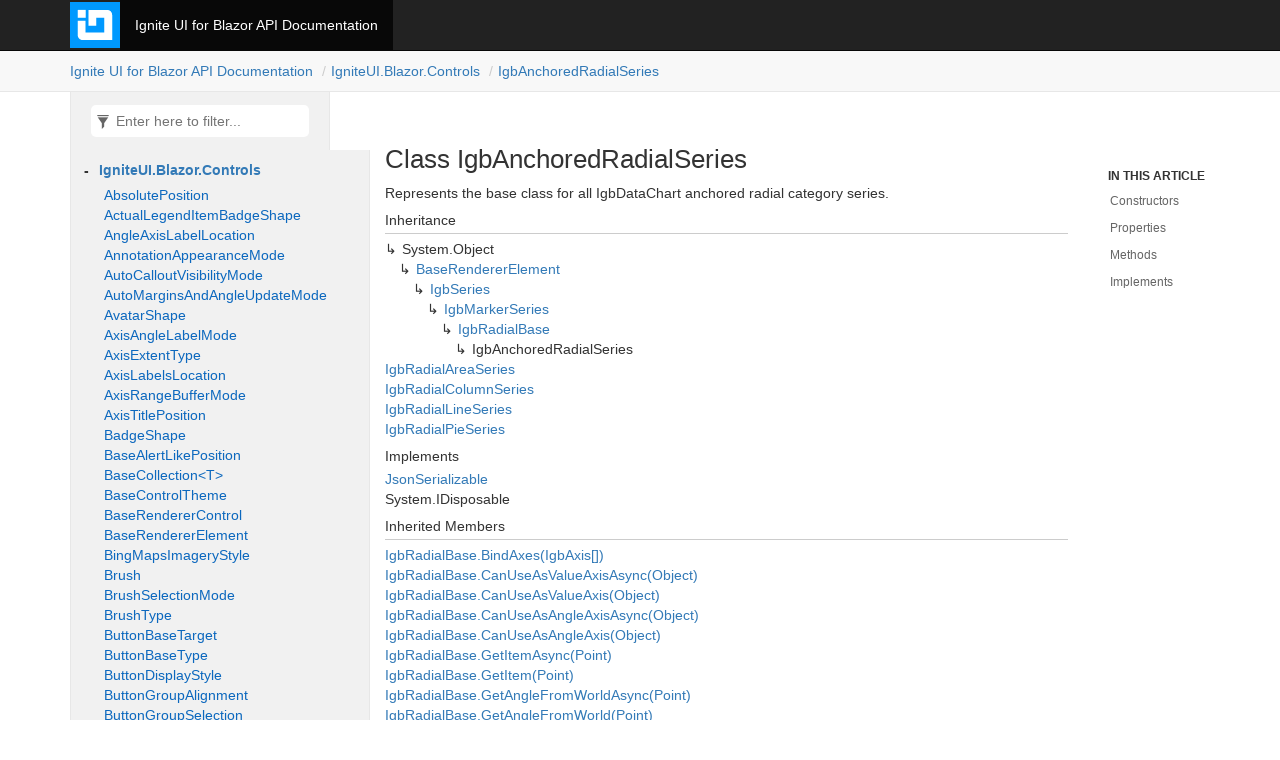

--- FILE ---
content_type: text/html
request_url: https://www.infragistics.com/blazor/docs/api/api/IgniteUI.Blazor.Controls.IgbAnchoredRadialSeries.html
body_size: 9276
content:
<!DOCTYPE html>
<!--[if IE]><![endif]-->
<html>
  
  <head>
    <meta charset="utf-8">
    <meta http-equiv="X-UA-Compatible" content="IE=edge,chrome=1">
    <title>Class IgbAnchoredRadialSeries
   </title>
    <meta name="viewport" content="width=device-width">
    <meta name="title" content="Class IgbAnchoredRadialSeries
   ">
    <meta name="generator" content="docfx 2.56.5.0">
    
    <link rel="shortcut icon" href="../favicon.ico">
    <link rel="stylesheet" href="../styles/docfx.vendor.css">
    <link rel="stylesheet" href="../styles/docfx.css">
    <link rel="stylesheet" href="../styles/main.css">
    <meta property="docfx:navrel" content="../toc.html">
    <meta property="docfx:tocrel" content="toc.html">
    
    
    
  </head>
  <body data-spy="scroll" data-target="#affix" data-offset="120">
    <div id="wrapper">
      <header>
        
        <nav id="autocollapse" class="navbar navbar-inverse ng-scope" role="navigation">
          <div class="container">
            <div class="navbar-header">
              
              <a class="navbar-brand" href="http://www.infragistics.com">
                <img id="logo" height="50px" width="50px" class="globalnav__logo" src="https://static.infragistics.com/marketing/Website/General/IG-icon.svg">
              </a>
            </div>
            <div class="collapse navbar-collapse" id="navbar">
              <form class="navbar-form navbar-right" role="search" id="search">
                <div class="form-group">
                  <input type="text" class="form-control" id="search-query" placeholder="Search" autocomplete="off">
                </div>
              </form>
            </div>
          </div>
        </nav>
        
        <div class="subnav navbar navbar-default">
          <div class="container hide-when-search" id="breadcrumb">
            <ul class="breadcrumb">
              <li></li>
            </ul>
          </div>
        </div>
      </header>
      <div role="main" class="container body-content hide-when-search">
        
        <div class="sidenav hide-when-search">
          <a class="btn toc-toggle collapse" data-toggle="collapse" href="#sidetoggle" aria-expanded="false" aria-controls="sidetoggle">Show / Hide Table of Contents</a>
          <div class="sidetoggle collapse" id="sidetoggle">
            <div id="sidetoc"></div>
          </div>
        </div>
        <div class="article row grid-right">
          <div class="col-md-10">
            <article class="content wrap" id="_content" data-uid="IgniteUI.Blazor.Controls.IgbAnchoredRadialSeries">
  
  
  <h1 id="IgniteUI_Blazor_Controls_IgbAnchoredRadialSeries" data-uid="IgniteUI.Blazor.Controls.IgbAnchoredRadialSeries" class="text-break">Class IgbAnchoredRadialSeries
  </h1>
  <div class="markdown level0 summary"><p>Represents the base class for all IgbDataChart anchored radial category series.</p>
</div>
  <div class="markdown level0 conceptual"></div>
  <div class="inheritance">
    <h5>Inheritance</h5>
    <div class="level0"><span class="xref">System.Object</span></div>
    <div class="level1"><a class="xref" href="IgniteUI.Blazor.Controls.BaseRendererElement.html">BaseRendererElement</a></div>
    <div class="level2"><a class="xref" href="IgniteUI.Blazor.Controls.IgbSeries.html">IgbSeries</a></div>
    <div class="level3"><a class="xref" href="IgniteUI.Blazor.Controls.IgbMarkerSeries.html">IgbMarkerSeries</a></div>
    <div class="level4"><a class="xref" href="IgniteUI.Blazor.Controls.IgbRadialBase.html">IgbRadialBase</a></div>
    <div class="level5"><span class="xref">IgbAnchoredRadialSeries</span></div>
      <div class="level6"><a class="xref" href="IgniteUI.Blazor.Controls.IgbRadialAreaSeries.html">IgbRadialAreaSeries</a></div>
      <div class="level6"><a class="xref" href="IgniteUI.Blazor.Controls.IgbRadialColumnSeries.html">IgbRadialColumnSeries</a></div>
      <div class="level6"><a class="xref" href="IgniteUI.Blazor.Controls.IgbRadialLineSeries.html">IgbRadialLineSeries</a></div>
      <div class="level6"><a class="xref" href="IgniteUI.Blazor.Controls.IgbRadialPieSeries.html">IgbRadialPieSeries</a></div>
  </div>
  <div classs="implements">
    <h5>Implements</h5>
    <div><a class="xref" href="IgniteUI.Blazor.Controls.JsonSerializable.html">JsonSerializable</a></div>
    <div><span class="xref">System.IDisposable</span></div>
  </div>
  <div class="inheritedMembers">
    <h5>Inherited Members</h5>
    <div>
      <a class="xref" href="IgniteUI.Blazor.Controls.IgbRadialBase.html#IgniteUI_Blazor_Controls_IgbRadialBase_BindAxes_IgniteUI_Blazor_Controls_IgbAxis___">IgbRadialBase.BindAxes(IgbAxis[])</a>
    </div>
    <div>
      <a class="xref" href="IgniteUI.Blazor.Controls.IgbRadialBase.html#IgniteUI_Blazor_Controls_IgbRadialBase_CanUseAsValueAxisAsync_System_Object_">IgbRadialBase.CanUseAsValueAxisAsync(Object)</a>
    </div>
    <div>
      <a class="xref" href="IgniteUI.Blazor.Controls.IgbRadialBase.html#IgniteUI_Blazor_Controls_IgbRadialBase_CanUseAsValueAxis_System_Object_">IgbRadialBase.CanUseAsValueAxis(Object)</a>
    </div>
    <div>
      <a class="xref" href="IgniteUI.Blazor.Controls.IgbRadialBase.html#IgniteUI_Blazor_Controls_IgbRadialBase_CanUseAsAngleAxisAsync_System_Object_">IgbRadialBase.CanUseAsAngleAxisAsync(Object)</a>
    </div>
    <div>
      <a class="xref" href="IgniteUI.Blazor.Controls.IgbRadialBase.html#IgniteUI_Blazor_Controls_IgbRadialBase_CanUseAsAngleAxis_System_Object_">IgbRadialBase.CanUseAsAngleAxis(Object)</a>
    </div>
    <div>
      <a class="xref" href="IgniteUI.Blazor.Controls.IgbRadialBase.html#IgniteUI_Blazor_Controls_IgbRadialBase_GetItemAsync_IgniteUI_Blazor_Controls_Point_">IgbRadialBase.GetItemAsync(Point)</a>
    </div>
    <div>
      <a class="xref" href="IgniteUI.Blazor.Controls.IgbRadialBase.html#IgniteUI_Blazor_Controls_IgbRadialBase_GetItem_IgniteUI_Blazor_Controls_Point_">IgbRadialBase.GetItem(Point)</a>
    </div>
    <div>
      <a class="xref" href="IgniteUI.Blazor.Controls.IgbRadialBase.html#IgniteUI_Blazor_Controls_IgbRadialBase_GetAngleFromWorldAsync_IgniteUI_Blazor_Controls_Point_">IgbRadialBase.GetAngleFromWorldAsync(Point)</a>
    </div>
    <div>
      <a class="xref" href="IgniteUI.Blazor.Controls.IgbRadialBase.html#IgniteUI_Blazor_Controls_IgbRadialBase_GetAngleFromWorld_IgniteUI_Blazor_Controls_Point_">IgbRadialBase.GetAngleFromWorld(Point)</a>
    </div>
    <div>
      <a class="xref" href="IgniteUI.Blazor.Controls.IgbRadialBase.html#IgniteUI_Blazor_Controls_IgbRadialBase_GetExactItemIndexAsync_IgniteUI_Blazor_Controls_Point_">IgbRadialBase.GetExactItemIndexAsync(Point)</a>
    </div>
    <div>
      <a class="xref" href="IgniteUI.Blazor.Controls.IgbRadialBase.html#IgniteUI_Blazor_Controls_IgbRadialBase_GetExactItemIndex_IgniteUI_Blazor_Controls_Point_">IgbRadialBase.GetExactItemIndex(Point)</a>
    </div>
    <div>
      <a class="xref" href="IgniteUI.Blazor.Controls.IgbRadialBase.html#IgniteUI_Blazor_Controls_IgbRadialBase_GetItemIndexAsync_IgniteUI_Blazor_Controls_Point_">IgbRadialBase.GetItemIndexAsync(Point)</a>
    </div>
    <div>
      <a class="xref" href="IgniteUI.Blazor.Controls.IgbRadialBase.html#IgniteUI_Blazor_Controls_IgbRadialBase_GetItemIndex_IgniteUI_Blazor_Controls_Point_">IgbRadialBase.GetItemIndex(Point)</a>
    </div>
    <div>
      <a class="xref" href="IgniteUI.Blazor.Controls.IgbRadialBase.html#IgniteUI_Blazor_Controls_IgbRadialBase_AutoCalloutLabelPrecision">IgbRadialBase.AutoCalloutLabelPrecision</a>
    </div>
    <div>
      <a class="xref" href="IgniteUI.Blazor.Controls.IgbRadialBase.html#IgniteUI_Blazor_Controls_IgbRadialBase_AutoCalloutPercentagePrecision">IgbRadialBase.AutoCalloutPercentagePrecision</a>
    </div>
    <div>
      <a class="xref" href="IgniteUI.Blazor.Controls.IgbRadialBase.html#IgniteUI_Blazor_Controls_IgbRadialBase_AutoCalloutLabelValueSeparator">IgbRadialBase.AutoCalloutLabelValueSeparator</a>
    </div>
    <div>
      <a class="xref" href="IgniteUI.Blazor.Controls.IgbRadialBase.html#IgniteUI_Blazor_Controls_IgbRadialBase_LegendRadialLabelMode">IgbRadialBase.LegendRadialLabelMode</a>
    </div>
    <div>
      <a class="xref" href="IgniteUI.Blazor.Controls.IgbRadialBase.html#IgniteUI_Blazor_Controls_IgbRadialBase_CategoryCollisionMode">IgbRadialBase.CategoryCollisionMode</a>
    </div>
    <div>
      <a class="xref" href="IgniteUI.Blazor.Controls.IgbRadialBase.html#IgniteUI_Blazor_Controls_IgbRadialBase_AutoCalloutRadialLabelMode">IgbRadialBase.AutoCalloutRadialLabelMode</a>
    </div>
    <div>
      <a class="xref" href="IgniteUI.Blazor.Controls.IgbRadialBase.html#IgniteUI_Blazor_Controls_IgbRadialBase_AutoCalloutOthersLabelFormat">IgbRadialBase.AutoCalloutOthersLabelFormat</a>
    </div>
    <div>
      <a class="xref" href="IgniteUI.Blazor.Controls.IgbRadialBase.html#IgniteUI_Blazor_Controls_IgbRadialBase_AutoCalloutOthersLabelFormatSpecifiers">IgbRadialBase.AutoCalloutOthersLabelFormatSpecifiers</a>
    </div>
    <div>
      <a class="xref" href="IgniteUI.Blazor.Controls.IgbRadialBase.html#IgniteUI_Blazor_Controls_IgbRadialBase_ProportionalRadialLabelFormat">IgbRadialBase.ProportionalRadialLabelFormat</a>
    </div>
    <div>
      <a class="xref" href="IgniteUI.Blazor.Controls.IgbRadialBase.html#IgniteUI_Blazor_Controls_IgbRadialBase_ProportionalRadialLabelFormatSpecifiers">IgbRadialBase.ProportionalRadialLabelFormatSpecifiers</a>
    </div>
    <div>
      <a class="xref" href="IgniteUI.Blazor.Controls.IgbRadialBase.html#IgniteUI_Blazor_Controls_IgbRadialBase_LegendProportionalRadialLabelFormat">IgbRadialBase.LegendProportionalRadialLabelFormat</a>
    </div>
    <div>
      <a class="xref" href="IgniteUI.Blazor.Controls.IgbRadialBase.html#IgniteUI_Blazor_Controls_IgbRadialBase_LegendProportionalRadialLabelFormatSpecifiers">IgbRadialBase.LegendProportionalRadialLabelFormatSpecifiers</a>
    </div>
    <div>
      <a class="xref" href="IgniteUI.Blazor.Controls.IgbRadialBase.html#IgniteUI_Blazor_Controls_IgbRadialBase_OthersProportionalRadialLabelFormat">IgbRadialBase.OthersProportionalRadialLabelFormat</a>
    </div>
    <div>
      <a class="xref" href="IgniteUI.Blazor.Controls.IgbRadialBase.html#IgniteUI_Blazor_Controls_IgbRadialBase_OthersProportionalRadialLabelFormatSpecifiers">IgbRadialBase.OthersProportionalRadialLabelFormatSpecifiers</a>
    </div>
    <div>
      <a class="xref" href="IgniteUI.Blazor.Controls.IgbRadialBase.html#IgniteUI_Blazor_Controls_IgbRadialBase_OthersLegendProportionalRadialLabelFormat">IgbRadialBase.OthersLegendProportionalRadialLabelFormat</a>
    </div>
    <div>
      <a class="xref" href="IgniteUI.Blazor.Controls.IgbRadialBase.html#IgniteUI_Blazor_Controls_IgbRadialBase_OthersLegendProportionalRadialLabelFormatSpecifiers">IgbRadialBase.OthersLegendProportionalRadialLabelFormatSpecifiers</a>
    </div>
    <div>
      <a class="xref" href="IgniteUI.Blazor.Controls.IgbRadialBase.html#IgniteUI_Blazor_Controls_IgbRadialBase_IsCustomRadialStyleAllowed">IgbRadialBase.IsCustomRadialStyleAllowed</a>
    </div>
    <div>
      <a class="xref" href="IgniteUI.Blazor.Controls.IgbRadialBase.html#IgniteUI_Blazor_Controls_IgbRadialBase_IsCustomRadialMarkerStyleAllowed">IgbRadialBase.IsCustomRadialMarkerStyleAllowed</a>
    </div>
    <div>
      <a class="xref" href="IgniteUI.Blazor.Controls.IgbRadialBase.html#IgniteUI_Blazor_Controls_IgbRadialBase_TransitionInMode">IgbRadialBase.TransitionInMode</a>
    </div>
    <div>
      <a class="xref" href="IgniteUI.Blazor.Controls.IgbRadialBase.html#IgniteUI_Blazor_Controls_IgbRadialBase_IsTransitionInEnabled">IgbRadialBase.IsTransitionInEnabled</a>
    </div>
    <div>
      <a class="xref" href="IgniteUI.Blazor.Controls.IgbRadialBase.html#IgniteUI_Blazor_Controls_IgbRadialBase_AngleAxis">IgbRadialBase.AngleAxis</a>
    </div>
    <div>
      <a class="xref" href="IgniteUI.Blazor.Controls.IgbRadialBase.html#IgniteUI_Blazor_Controls_IgbRadialBase_AngleAxisScript">IgbRadialBase.AngleAxisScript</a>
    </div>
    <div>
      <a class="xref" href="IgniteUI.Blazor.Controls.IgbRadialBase.html#IgniteUI_Blazor_Controls_IgbRadialBase_AngleAxisName">IgbRadialBase.AngleAxisName</a>
    </div>
    <div>
      <a class="xref" href="IgniteUI.Blazor.Controls.IgbRadialBase.html#IgniteUI_Blazor_Controls_IgbRadialBase_ValueAxis">IgbRadialBase.ValueAxis</a>
    </div>
    <div>
      <a class="xref" href="IgniteUI.Blazor.Controls.IgbRadialBase.html#IgniteUI_Blazor_Controls_IgbRadialBase_ValueAxisScript">IgbRadialBase.ValueAxisScript</a>
    </div>
    <div>
      <a class="xref" href="IgniteUI.Blazor.Controls.IgbRadialBase.html#IgniteUI_Blazor_Controls_IgbRadialBase_ValueAxisName">IgbRadialBase.ValueAxisName</a>
    </div>
    <div>
      <a class="xref" href="IgniteUI.Blazor.Controls.IgbRadialBase.html#IgniteUI_Blazor_Controls_IgbRadialBase_ClipSeriesToBounds">IgbRadialBase.ClipSeriesToBounds</a>
    </div>
    <div>
      <a class="xref" href="IgniteUI.Blazor.Controls.IgbRadialBase.html#IgniteUI_Blazor_Controls_IgbRadialBase_AssigningRadialStyleScript">IgbRadialBase.AssigningRadialStyleScript</a>
    </div>
    <div>
      <a class="xref" href="IgniteUI.Blazor.Controls.IgbRadialBase.html#IgniteUI_Blazor_Controls_IgbRadialBase_AssigningRadialStyle">IgbRadialBase.AssigningRadialStyle</a>
    </div>
    <div>
      <a class="xref" href="IgniteUI.Blazor.Controls.IgbRadialBase.html#IgniteUI_Blazor_Controls_IgbRadialBase_AssigningRadialMarkerStyleScript">IgbRadialBase.AssigningRadialMarkerStyleScript</a>
    </div>
    <div>
      <a class="xref" href="IgniteUI.Blazor.Controls.IgbRadialBase.html#IgniteUI_Blazor_Controls_IgbRadialBase_AssigningRadialMarkerStyle">IgbRadialBase.AssigningRadialMarkerStyle</a>
    </div>
    <div>
      <a class="xref" href="IgniteUI.Blazor.Controls.IgbMarkerSeries.html#IgniteUI_Blazor_Controls_IgbMarkerSeries_MarkerType">IgbMarkerSeries.MarkerType</a>
    </div>
    <div>
      <a class="xref" href="IgniteUI.Blazor.Controls.IgbMarkerSeries.html#IgniteUI_Blazor_Controls_IgbMarkerSeries_ActualMarkerType">IgbMarkerSeries.ActualMarkerType</a>
    </div>
    <div>
      <a class="xref" href="IgniteUI.Blazor.Controls.IgbMarkerSeries.html#IgniteUI_Blazor_Controls_IgbMarkerSeries_IsCustomMarkerCircular">IgbMarkerSeries.IsCustomMarkerCircular</a>
    </div>
    <div>
      <a class="xref" href="IgniteUI.Blazor.Controls.IgbMarkerSeries.html#IgniteUI_Blazor_Controls_IgbMarkerSeries_MarkerOutlineMode">IgbMarkerSeries.MarkerOutlineMode</a>
    </div>
    <div>
      <a class="xref" href="IgniteUI.Blazor.Controls.IgbMarkerSeries.html#IgniteUI_Blazor_Controls_IgbMarkerSeries_MarkerFillMode">IgbMarkerSeries.MarkerFillMode</a>
    </div>
    <div>
      <a class="xref" href="IgniteUI.Blazor.Controls.IgbMarkerSeries.html#IgniteUI_Blazor_Controls_IgbMarkerSeries_MarkerTemplate">IgbMarkerSeries.MarkerTemplate</a>
    </div>
    <div>
      <a class="xref" href="IgniteUI.Blazor.Controls.IgbMarkerSeries.html#IgniteUI_Blazor_Controls_IgbMarkerSeries_MarkerTemplateScript">IgbMarkerSeries.MarkerTemplateScript</a>
    </div>
    <div>
      <a class="xref" href="IgniteUI.Blazor.Controls.IgbMarkerSeries.html#IgniteUI_Blazor_Controls_IgbMarkerSeries_MarkerThickness">IgbMarkerSeries.MarkerThickness</a>
    </div>
    <div>
      <a class="xref" href="IgniteUI.Blazor.Controls.IgbMarkerSeries.html#IgniteUI_Blazor_Controls_IgbMarkerSeries_ActualMarkerTemplate">IgbMarkerSeries.ActualMarkerTemplate</a>
    </div>
    <div>
      <a class="xref" href="IgniteUI.Blazor.Controls.IgbMarkerSeries.html#IgniteUI_Blazor_Controls_IgbMarkerSeries_ActualMarkerTemplateScript">IgbMarkerSeries.ActualMarkerTemplateScript</a>
    </div>
    <div>
      <a class="xref" href="IgniteUI.Blazor.Controls.IgbMarkerSeries.html#IgniteUI_Blazor_Controls_IgbMarkerSeries_MarkerBrush">IgbMarkerSeries.MarkerBrush</a>
    </div>
    <div>
      <a class="xref" href="IgniteUI.Blazor.Controls.IgbMarkerSeries.html#IgniteUI_Blazor_Controls_IgbMarkerSeries_ActualMarkerBrush">IgbMarkerSeries.ActualMarkerBrush</a>
    </div>
    <div>
      <a class="xref" href="IgniteUI.Blazor.Controls.IgbMarkerSeries.html#IgniteUI_Blazor_Controls_IgbMarkerSeries_MarkerOutline">IgbMarkerSeries.MarkerOutline</a>
    </div>
    <div>
      <a class="xref" href="IgniteUI.Blazor.Controls.IgbMarkerSeries.html#IgniteUI_Blazor_Controls_IgbMarkerSeries_ActualMarkerOutline">IgbMarkerSeries.ActualMarkerOutline</a>
    </div>
    <div>
      <a class="xref" href="IgniteUI.Blazor.Controls.IgbSeries.html#IgniteUI_Blazor_Controls_IgbSeries_Dispose">IgbSeries.Dispose()</a>
    </div>
    <div>
      <a class="xref" href="IgniteUI.Blazor.Controls.IgbSeries.html#IgniteUI_Blazor_Controls_IgbSeries_OnInitializedAsync">IgbSeries.OnInitializedAsync()</a>
    </div>
    <div>
      <a class="xref" href="IgniteUI.Blazor.Controls.IgbSeries.html#IgniteUI_Blazor_Controls_IgbSeries_ResolveTooltipBrushAsync">IgbSeries.ResolveTooltipBrushAsync()</a>
    </div>
    <div>
      <a class="xref" href="IgniteUI.Blazor.Controls.IgbSeries.html#IgniteUI_Blazor_Controls_IgbSeries_ResolveTooltipBrush">IgbSeries.ResolveTooltipBrush()</a>
    </div>
    <div>
      <a class="xref" href="IgniteUI.Blazor.Controls.IgbSeries.html#IgniteUI_Blazor_Controls_IgbSeries_GetSeriesValueBoundingBoxAsync_IgniteUI_Blazor_Controls_Point_">IgbSeries.GetSeriesValueBoundingBoxAsync(Point)</a>
    </div>
    <div>
      <a class="xref" href="IgniteUI.Blazor.Controls.IgbSeries.html#IgniteUI_Blazor_Controls_IgbSeries_GetSeriesValueBoundingBox_IgniteUI_Blazor_Controls_Point_">IgbSeries.GetSeriesValueBoundingBox(Point)</a>
    </div>
    <div>
      <a class="xref" href="IgniteUI.Blazor.Controls.IgbSeries.html#IgniteUI_Blazor_Controls_IgbSeries_GetSeriesValueMarkerBoundingBoxAsync_IgniteUI_Blazor_Controls_Point_">IgbSeries.GetSeriesValueMarkerBoundingBoxAsync(Point)</a>
    </div>
    <div>
      <a class="xref" href="IgniteUI.Blazor.Controls.IgbSeries.html#IgniteUI_Blazor_Controls_IgbSeries_GetSeriesValueMarkerBoundingBox_IgniteUI_Blazor_Controls_Point_">IgbSeries.GetSeriesValueMarkerBoundingBox(Point)</a>
    </div>
    <div>
      <a class="xref" href="IgniteUI.Blazor.Controls.IgbSeries.html#IgniteUI_Blazor_Controls_IgbSeries_GetSeriesHighValueAsync_IgniteUI_Blazor_Controls_Point_System_Boolean_System_Boolean_">IgbSeries.GetSeriesHighValueAsync(Point, Boolean, Boolean)</a>
    </div>
    <div>
      <a class="xref" href="IgniteUI.Blazor.Controls.IgbSeries.html#IgniteUI_Blazor_Controls_IgbSeries_GetSeriesHighValue_IgniteUI_Blazor_Controls_Point_System_Boolean_System_Boolean_">IgbSeries.GetSeriesHighValue(Point, Boolean, Boolean)</a>
    </div>
    <div>
      <a class="xref" href="IgniteUI.Blazor.Controls.IgbSeries.html#IgniteUI_Blazor_Controls_IgbSeries_GetSeriesHighValuePositionAsync_IgniteUI_Blazor_Controls_Point_System_Boolean_System_Boolean_">IgbSeries.GetSeriesHighValuePositionAsync(Point, Boolean, Boolean)</a>
    </div>
    <div>
      <a class="xref" href="IgniteUI.Blazor.Controls.IgbSeries.html#IgniteUI_Blazor_Controls_IgbSeries_GetSeriesHighValuePosition_IgniteUI_Blazor_Controls_Point_System_Boolean_System_Boolean_">IgbSeries.GetSeriesHighValuePosition(Point, Boolean, Boolean)</a>
    </div>
    <div>
      <a class="xref" href="IgniteUI.Blazor.Controls.IgbSeries.html#IgniteUI_Blazor_Controls_IgbSeries_GetSeriesLowValueAsync_IgniteUI_Blazor_Controls_Point_System_Boolean_System_Boolean_">IgbSeries.GetSeriesLowValueAsync(Point, Boolean, Boolean)</a>
    </div>
    <div>
      <a class="xref" href="IgniteUI.Blazor.Controls.IgbSeries.html#IgniteUI_Blazor_Controls_IgbSeries_GetSeriesLowValue_IgniteUI_Blazor_Controls_Point_System_Boolean_System_Boolean_">IgbSeries.GetSeriesLowValue(Point, Boolean, Boolean)</a>
    </div>
    <div>
      <a class="xref" href="IgniteUI.Blazor.Controls.IgbSeries.html#IgniteUI_Blazor_Controls_IgbSeries_GetSeriesLowValuePositionAsync_IgniteUI_Blazor_Controls_Point_System_Boolean_System_Boolean_">IgbSeries.GetSeriesLowValuePositionAsync(Point, Boolean, Boolean)</a>
    </div>
    <div>
      <a class="xref" href="IgniteUI.Blazor.Controls.IgbSeries.html#IgniteUI_Blazor_Controls_IgbSeries_GetSeriesLowValuePosition_IgniteUI_Blazor_Controls_Point_System_Boolean_System_Boolean_">IgbSeries.GetSeriesLowValuePosition(Point, Boolean, Boolean)</a>
    </div>
    <div>
      <a class="xref" href="IgniteUI.Blazor.Controls.IgbSeries.html#IgniteUI_Blazor_Controls_IgbSeries_GetSeriesValuePositionFromSeriesPixelAsync_IgniteUI_Blazor_Controls_Point_System_Boolean_System_Boolean_">IgbSeries.GetSeriesValuePositionFromSeriesPixelAsync(Point, Boolean, Boolean)</a>
    </div>
    <div>
      <a class="xref" href="IgniteUI.Blazor.Controls.IgbSeries.html#IgniteUI_Blazor_Controls_IgbSeries_GetSeriesValuePositionFromSeriesPixel_IgniteUI_Blazor_Controls_Point_System_Boolean_System_Boolean_">IgbSeries.GetSeriesValuePositionFromSeriesPixel(Point, Boolean, Boolean)</a>
    </div>
    <div>
      <a class="xref" href="IgniteUI.Blazor.Controls.IgbSeries.html#IgniteUI_Blazor_Controls_IgbSeries_GetSeriesValueFromSeriesPixelAsync_IgniteUI_Blazor_Controls_Point_System_Boolean_System_Boolean_">IgbSeries.GetSeriesValueFromSeriesPixelAsync(Point, Boolean, Boolean)</a>
    </div>
    <div>
      <a class="xref" href="IgniteUI.Blazor.Controls.IgbSeries.html#IgniteUI_Blazor_Controls_IgbSeries_GetSeriesValueFromSeriesPixel_IgniteUI_Blazor_Controls_Point_System_Boolean_System_Boolean_">IgbSeries.GetSeriesValueFromSeriesPixel(Point, Boolean, Boolean)</a>
    </div>
    <div>
      <a class="xref" href="IgniteUI.Blazor.Controls.IgbSeries.html#IgniteUI_Blazor_Controls_IgbSeries_GetItemSpanAsync">IgbSeries.GetItemSpanAsync()</a>
    </div>
    <div>
      <a class="xref" href="IgniteUI.Blazor.Controls.IgbSeries.html#IgniteUI_Blazor_Controls_IgbSeries_GetItemSpan">IgbSeries.GetItemSpan()</a>
    </div>
    <div>
      <a class="xref" href="IgniteUI.Blazor.Controls.IgbSeries.html#IgniteUI_Blazor_Controls_IgbSeries_GetSeriesValueTypeAsync_IgniteUI_Blazor_Controls_ValueLayerValueMode_">IgbSeries.GetSeriesValueTypeAsync(ValueLayerValueMode)</a>
    </div>
    <div>
      <a class="xref" href="IgniteUI.Blazor.Controls.IgbSeries.html#IgniteUI_Blazor_Controls_IgbSeries_GetSeriesValueType_IgniteUI_Blazor_Controls_ValueLayerValueMode_">IgbSeries.GetSeriesValueType(ValueLayerValueMode)</a>
    </div>
    <div>
      <a class="xref" href="IgniteUI.Blazor.Controls.IgbSeries.html#IgniteUI_Blazor_Controls_IgbSeries_GetSeriesValueTypePositionAsync_IgniteUI_Blazor_Controls_ValueLayerValueMode_">IgbSeries.GetSeriesValueTypePositionAsync(ValueLayerValueMode)</a>
    </div>
    <div>
      <a class="xref" href="IgniteUI.Blazor.Controls.IgbSeries.html#IgniteUI_Blazor_Controls_IgbSeries_GetSeriesValueTypePosition_IgniteUI_Blazor_Controls_ValueLayerValueMode_">IgbSeries.GetSeriesValueTypePosition(ValueLayerValueMode)</a>
    </div>
    <div>
      <a class="xref" href="IgniteUI.Blazor.Controls.IgbSeries.html#IgniteUI_Blazor_Controls_IgbSeries_HideToolTipsAsync">IgbSeries.HideToolTipsAsync()</a>
    </div>
    <div>
      <a class="xref" href="IgniteUI.Blazor.Controls.IgbSeries.html#IgniteUI_Blazor_Controls_IgbSeries_HideToolTips">IgbSeries.HideToolTips()</a>
    </div>
    <div>
      <a class="xref" href="IgniteUI.Blazor.Controls.IgbSeries.html#IgniteUI_Blazor_Controls_IgbSeries_HideToolTipsImmediateAsync">IgbSeries.HideToolTipsImmediateAsync()</a>
    </div>
    <div>
      <a class="xref" href="IgniteUI.Blazor.Controls.IgbSeries.html#IgniteUI_Blazor_Controls_IgbSeries_HideToolTipsImmediate">IgbSeries.HideToolTipsImmediate()</a>
    </div>
    <div>
      <a class="xref" href="IgniteUI.Blazor.Controls.IgbSeries.html#IgniteUI_Blazor_Controls_IgbSeries_ToWorldPositionAsync_IgniteUI_Blazor_Controls_Point_">IgbSeries.ToWorldPositionAsync(Point)</a>
    </div>
    <div>
      <a class="xref" href="IgniteUI.Blazor.Controls.IgbSeries.html#IgniteUI_Blazor_Controls_IgbSeries_ToWorldPosition_IgniteUI_Blazor_Controls_Point_">IgbSeries.ToWorldPosition(Point)</a>
    </div>
    <div>
      <a class="xref" href="IgniteUI.Blazor.Controls.IgbSeries.html#IgniteUI_Blazor_Controls_IgbSeries_ToWorldRectAsync_IgniteUI_Blazor_Controls_Rect_">IgbSeries.ToWorldRectAsync(Rect)</a>
    </div>
    <div>
      <a class="xref" href="IgniteUI.Blazor.Controls.IgbSeries.html#IgniteUI_Blazor_Controls_IgbSeries_ToWorldRect_IgniteUI_Blazor_Controls_Rect_">IgbSeries.ToWorldRect(Rect)</a>
    </div>
    <div>
      <a class="xref" href="IgniteUI.Blazor.Controls.IgbSeries.html#IgniteUI_Blazor_Controls_IgbSeries_FromWorldPositionAsync_IgniteUI_Blazor_Controls_Point_">IgbSeries.FromWorldPositionAsync(Point)</a>
    </div>
    <div>
      <a class="xref" href="IgniteUI.Blazor.Controls.IgbSeries.html#IgniteUI_Blazor_Controls_IgbSeries_FromWorldPosition_IgniteUI_Blazor_Controls_Point_">IgbSeries.FromWorldPosition(Point)</a>
    </div>
    <div>
      <a class="xref" href="IgniteUI.Blazor.Controls.IgbSeries.html#IgniteUI_Blazor_Controls_IgbSeries_RenderSeriesAsync_System_Boolean_">IgbSeries.RenderSeriesAsync(Boolean)</a>
    </div>
    <div>
      <a class="xref" href="IgniteUI.Blazor.Controls.IgbSeries.html#IgniteUI_Blazor_Controls_IgbSeries_RenderSeries_System_Boolean_">IgbSeries.RenderSeries(Boolean)</a>
    </div>
    <div>
      <a class="xref" href="IgniteUI.Blazor.Controls.IgbSeries.html#IgniteUI_Blazor_Controls_IgbSeries_GetMainContentViewportAsync">IgbSeries.GetMainContentViewportAsync()</a>
    </div>
    <div>
      <a class="xref" href="IgniteUI.Blazor.Controls.IgbSeries.html#IgniteUI_Blazor_Controls_IgbSeries_GetMainContentViewport">IgbSeries.GetMainContentViewport()</a>
    </div>
    <div>
      <a class="xref" href="IgniteUI.Blazor.Controls.IgbSeries.html#IgniteUI_Blazor_Controls_IgbSeries_GetEffectiveViewportAsync">IgbSeries.GetEffectiveViewportAsync()</a>
    </div>
    <div>
      <a class="xref" href="IgniteUI.Blazor.Controls.IgbSeries.html#IgniteUI_Blazor_Controls_IgbSeries_GetEffectiveViewport">IgbSeries.GetEffectiveViewport()</a>
    </div>
    <div>
      <a class="xref" href="IgniteUI.Blazor.Controls.IgbSeries.html#IgniteUI_Blazor_Controls_IgbSeries_RemoveAllAlternateViewsAsync">IgbSeries.RemoveAllAlternateViewsAsync()</a>
    </div>
    <div>
      <a class="xref" href="IgniteUI.Blazor.Controls.IgbSeries.html#IgniteUI_Blazor_Controls_IgbSeries_RemoveAllAlternateViews">IgbSeries.RemoveAllAlternateViews()</a>
    </div>
    <div>
      <a class="xref" href="IgniteUI.Blazor.Controls.IgbSeries.html#IgniteUI_Blazor_Controls_IgbSeries_RemoveAlternateViewAsync_System_String_">IgbSeries.RemoveAlternateViewAsync(String)</a>
    </div>
    <div>
      <a class="xref" href="IgniteUI.Blazor.Controls.IgbSeries.html#IgniteUI_Blazor_Controls_IgbSeries_RemoveAlternateView_System_String_">IgbSeries.RemoveAlternateView(String)</a>
    </div>
    <div>
      <a class="xref" href="IgniteUI.Blazor.Controls.IgbSeries.html#IgniteUI_Blazor_Controls_IgbSeries_NotifyIndexedPropertiesChangedAsync">IgbSeries.NotifyIndexedPropertiesChangedAsync()</a>
    </div>
    <div>
      <a class="xref" href="IgniteUI.Blazor.Controls.IgbSeries.html#IgniteUI_Blazor_Controls_IgbSeries_NotifyIndexedPropertiesChanged">IgbSeries.NotifyIndexedPropertiesChanged()</a>
    </div>
    <div>
      <a class="xref" href="IgniteUI.Blazor.Controls.IgbSeries.html#IgniteUI_Blazor_Controls_IgbSeries_NotifyVisualPropertiesChangedAsync">IgbSeries.NotifyVisualPropertiesChangedAsync()</a>
    </div>
    <div>
      <a class="xref" href="IgniteUI.Blazor.Controls.IgbSeries.html#IgniteUI_Blazor_Controls_IgbSeries_NotifyVisualPropertiesChanged">IgbSeries.NotifyVisualPropertiesChanged()</a>
    </div>
    <div>
      <a class="xref" href="IgniteUI.Blazor.Controls.IgbSeries.html#IgniteUI_Blazor_Controls_IgbSeries_ReplayTransitionInAsync">IgbSeries.ReplayTransitionInAsync()</a>
    </div>
    <div>
      <a class="xref" href="IgniteUI.Blazor.Controls.IgbSeries.html#IgniteUI_Blazor_Controls_IgbSeries_ReplayTransitionIn">IgbSeries.ReplayTransitionIn()</a>
    </div>
    <div>
      <a class="xref" href="IgniteUI.Blazor.Controls.IgbSeries.html#IgniteUI_Blazor_Controls_IgbSeries_PlayTransitionOutAsync">IgbSeries.PlayTransitionOutAsync()</a>
    </div>
    <div>
      <a class="xref" href="IgniteUI.Blazor.Controls.IgbSeries.html#IgniteUI_Blazor_Controls_IgbSeries_PlayTransitionOut">IgbSeries.PlayTransitionOut()</a>
    </div>
    <div>
      <a class="xref" href="IgniteUI.Blazor.Controls.IgbSeries.html#IgniteUI_Blazor_Controls_IgbSeries_PlayTransitionInAsync">IgbSeries.PlayTransitionInAsync()</a>
    </div>
    <div>
      <a class="xref" href="IgniteUI.Blazor.Controls.IgbSeries.html#IgniteUI_Blazor_Controls_IgbSeries_PlayTransitionIn">IgbSeries.PlayTransitionIn()</a>
    </div>
    <div>
      <a class="xref" href="IgniteUI.Blazor.Controls.IgbSeries.html#IgniteUI_Blazor_Controls_IgbSeries_PlayTransitionOutAndRemoveAsync">IgbSeries.PlayTransitionOutAndRemoveAsync()</a>
    </div>
    <div>
      <a class="xref" href="IgniteUI.Blazor.Controls.IgbSeries.html#IgniteUI_Blazor_Controls_IgbSeries_PlayTransitionOutAndRemove">IgbSeries.PlayTransitionOutAndRemove()</a>
    </div>
    <div>
      <a class="xref" href="IgniteUI.Blazor.Controls.IgbSeries.html#IgniteUI_Blazor_Controls_IgbSeries_RemoveAxesAsync">IgbSeries.RemoveAxesAsync()</a>
    </div>
    <div>
      <a class="xref" href="IgniteUI.Blazor.Controls.IgbSeries.html#IgniteUI_Blazor_Controls_IgbSeries_RemoveAxes">IgbSeries.RemoveAxes()</a>
    </div>
    <div>
      <a class="xref" href="IgniteUI.Blazor.Controls.IgbSeries.html#IgniteUI_Blazor_Controls_IgbSeries_SimulateHoverAsync_IgniteUI_Blazor_Controls_Point_">IgbSeries.SimulateHoverAsync(Point)</a>
    </div>
    <div>
      <a class="xref" href="IgniteUI.Blazor.Controls.IgbSeries.html#IgniteUI_Blazor_Controls_IgbSeries_SimulateHover_IgniteUI_Blazor_Controls_Point_">IgbSeries.SimulateHover(Point)</a>
    </div>
    <div>
      <a class="xref" href="IgniteUI.Blazor.Controls.IgbSeries.html#IgniteUI_Blazor_Controls_IgbSeries_StyleUpdatedAsync">IgbSeries.StyleUpdatedAsync()</a>
    </div>
    <div>
      <a class="xref" href="IgniteUI.Blazor.Controls.IgbSeries.html#IgniteUI_Blazor_Controls_IgbSeries_StyleUpdated">IgbSeries.StyleUpdated()</a>
    </div>
    <div>
      <a class="xref" href="IgniteUI.Blazor.Controls.IgbSeries.html#IgniteUI_Blazor_Controls_IgbSeries_SetNegativeColorsAsync_System_String_System_String_">IgbSeries.SetNegativeColorsAsync(String, String)</a>
    </div>
    <div>
      <a class="xref" href="IgniteUI.Blazor.Controls.IgbSeries.html#IgniteUI_Blazor_Controls_IgbSeries_SetNegativeColors_System_String_System_String_">IgbSeries.SetNegativeColors(String, String)</a>
    </div>
    <div>
      <a class="xref" href="IgniteUI.Blazor.Controls.IgbSeries.html#IgniteUI_Blazor_Controls_IgbSeries_MoveCursorPointAsync_IgniteUI_Blazor_Controls_Point_">IgbSeries.MoveCursorPointAsync(Point)</a>
    </div>
    <div>
      <a class="xref" href="IgniteUI.Blazor.Controls.IgbSeries.html#IgniteUI_Blazor_Controls_IgbSeries_MoveCursorPoint_IgniteUI_Blazor_Controls_Point_">IgbSeries.MoveCursorPoint(Point)</a>
    </div>
    <div>
      <a class="xref" href="IgniteUI.Blazor.Controls.IgbSeries.html#IgniteUI_Blazor_Controls_IgbSeries_SeriesViewerParent">IgbSeries.SeriesViewerParent</a>
    </div>
    <div>
      <a class="xref" href="IgniteUI.Blazor.Controls.IgbSeries.html#IgniteUI_Blazor_Controls_IgbSeries_Title">IgbSeries.Title</a>
    </div>
    <div>
      <a class="xref" href="IgniteUI.Blazor.Controls.IgbSeries.html#IgniteUI_Blazor_Controls_IgbSeries_TooltipTemplate">IgbSeries.TooltipTemplate</a>
    </div>
    <div>
      <a class="xref" href="IgniteUI.Blazor.Controls.IgbSeries.html#IgniteUI_Blazor_Controls_IgbSeries_DataLegendGroup">IgbSeries.DataLegendGroup</a>
    </div>
    <div>
      <a class="xref" href="IgniteUI.Blazor.Controls.IgbSeries.html#IgniteUI_Blazor_Controls_IgbSeries_HighlightedValuesDataLegendGroup">IgbSeries.HighlightedValuesDataLegendGroup</a>
    </div>
    <div>
      <a class="xref" href="IgniteUI.Blazor.Controls.IgbSeries.html#IgniteUI_Blazor_Controls_IgbSeries_HighlightedValuesExtraPropertyOverlays">IgbSeries.HighlightedValuesExtraPropertyOverlays</a>
    </div>
    <div>
      <a class="xref" href="IgniteUI.Blazor.Controls.IgbSeries.html#IgniteUI_Blazor_Controls_IgbSeries_DataSource">IgbSeries.DataSource</a>
    </div>
    <div>
      <a class="xref" href="IgniteUI.Blazor.Controls.IgbSeries.html#IgniteUI_Blazor_Controls_IgbSeries_DataSourceScript">IgbSeries.DataSourceScript</a>
    </div>
    <div>
      <a class="xref" href="IgniteUI.Blazor.Controls.IgbSeries.html#IgniteUI_Blazor_Controls_IgbSeries_HighlightedDataSource">IgbSeries.HighlightedDataSource</a>
    </div>
    <div>
      <a class="xref" href="IgniteUI.Blazor.Controls.IgbSeries.html#IgniteUI_Blazor_Controls_IgbSeries_HighlightedDataSourceScript">IgbSeries.HighlightedDataSourceScript</a>
    </div>
    <div>
      <a class="xref" href="IgniteUI.Blazor.Controls.IgbSeries.html#IgniteUI_Blazor_Controls_IgbSeries_Legend">IgbSeries.Legend</a>
    </div>
    <div>
      <a class="xref" href="IgniteUI.Blazor.Controls.IgbSeries.html#IgniteUI_Blazor_Controls_IgbSeries_LegendScript">IgbSeries.LegendScript</a>
    </div>
    <div>
      <a class="xref" href="IgniteUI.Blazor.Controls.IgbSeries.html#IgniteUI_Blazor_Controls_IgbSeries_LegendItemVisibility">IgbSeries.LegendItemVisibility</a>
    </div>
    <div>
      <a class="xref" href="IgniteUI.Blazor.Controls.IgbSeries.html#IgniteUI_Blazor_Controls_IgbSeries_LegendItemBadgeTemplate">IgbSeries.LegendItemBadgeTemplate</a>
    </div>
    <div>
      <a class="xref" href="IgniteUI.Blazor.Controls.IgbSeries.html#IgniteUI_Blazor_Controls_IgbSeries_LegendItemBadgeTemplateScript">IgbSeries.LegendItemBadgeTemplateScript</a>
    </div>
    <div>
      <a class="xref" href="IgniteUI.Blazor.Controls.IgbSeries.html#IgniteUI_Blazor_Controls_IgbSeries_ActualLegendItemBadgeTemplate">IgbSeries.ActualLegendItemBadgeTemplate</a>
    </div>
    <div>
      <a class="xref" href="IgniteUI.Blazor.Controls.IgbSeries.html#IgniteUI_Blazor_Controls_IgbSeries_ActualLegendItemBadgeTemplateScript">IgbSeries.ActualLegendItemBadgeTemplateScript</a>
    </div>
    <div>
      <a class="xref" href="IgniteUI.Blazor.Controls.IgbSeries.html#IgniteUI_Blazor_Controls_IgbSeries_ActualLegendItemBadgeOutline">IgbSeries.ActualLegendItemBadgeOutline</a>
    </div>
    <div>
      <a class="xref" href="IgniteUI.Blazor.Controls.IgbSeries.html#IgniteUI_Blazor_Controls_IgbSeries_ActualLegendItemBadgeBrush">IgbSeries.ActualLegendItemBadgeBrush</a>
    </div>
    <div>
      <a class="xref" href="IgniteUI.Blazor.Controls.IgbSeries.html#IgniteUI_Blazor_Controls_IgbSeries_LegendItemBadgeShape">IgbSeries.LegendItemBadgeShape</a>
    </div>
    <div>
      <a class="xref" href="IgniteUI.Blazor.Controls.IgbSeries.html#IgniteUI_Blazor_Controls_IgbSeries_LegendItemBadgeMode">IgbSeries.LegendItemBadgeMode</a>
    </div>
    <div>
      <a class="xref" href="IgniteUI.Blazor.Controls.IgbSeries.html#IgniteUI_Blazor_Controls_IgbSeries_LegendItemTemplate">IgbSeries.LegendItemTemplate</a>
    </div>
    <div>
      <a class="xref" href="IgniteUI.Blazor.Controls.IgbSeries.html#IgniteUI_Blazor_Controls_IgbSeries_LegendItemTemplateScript">IgbSeries.LegendItemTemplateScript</a>
    </div>
    <div>
      <a class="xref" href="IgniteUI.Blazor.Controls.IgbSeries.html#IgniteUI_Blazor_Controls_IgbSeries_DiscreteLegendItemTemplate">IgbSeries.DiscreteLegendItemTemplate</a>
    </div>
    <div>
      <a class="xref" href="IgniteUI.Blazor.Controls.IgbSeries.html#IgniteUI_Blazor_Controls_IgbSeries_DiscreteLegendItemTemplateScript">IgbSeries.DiscreteLegendItemTemplateScript</a>
    </div>
    <div>
      <a class="xref" href="IgniteUI.Blazor.Controls.IgbSeries.html#IgniteUI_Blazor_Controls_IgbSeries_Index">IgbSeries.Index</a>
    </div>
    <div>
      <a class="xref" href="IgniteUI.Blazor.Controls.IgbSeries.html#IgniteUI_Blazor_Controls_IgbSeries_TransitionEasingFunction">IgbSeries.TransitionEasingFunction</a>
    </div>
    <div>
      <a class="xref" href="IgniteUI.Blazor.Controls.IgbSeries.html#IgniteUI_Blazor_Controls_IgbSeries_TransitionEasingFunctionScript">IgbSeries.TransitionEasingFunctionScript</a>
    </div>
    <div>
      <a class="xref" href="IgniteUI.Blazor.Controls.IgbSeries.html#IgniteUI_Blazor_Controls_IgbSeries_TransitionInEasingFunction">IgbSeries.TransitionInEasingFunction</a>
    </div>
    <div>
      <a class="xref" href="IgniteUI.Blazor.Controls.IgbSeries.html#IgniteUI_Blazor_Controls_IgbSeries_TransitionInEasingFunctionScript">IgbSeries.TransitionInEasingFunctionScript</a>
    </div>
    <div>
      <a class="xref" href="IgniteUI.Blazor.Controls.IgbSeries.html#IgniteUI_Blazor_Controls_IgbSeries_TransitionOutEasingFunction">IgbSeries.TransitionOutEasingFunction</a>
    </div>
    <div>
      <a class="xref" href="IgniteUI.Blazor.Controls.IgbSeries.html#IgniteUI_Blazor_Controls_IgbSeries_TransitionOutEasingFunctionScript">IgbSeries.TransitionOutEasingFunctionScript</a>
    </div>
    <div>
      <a class="xref" href="IgniteUI.Blazor.Controls.IgbSeries.html#IgniteUI_Blazor_Controls_IgbSeries_TransitionDuration">IgbSeries.TransitionDuration</a>
    </div>
    <div>
      <a class="xref" href="IgniteUI.Blazor.Controls.IgbSeries.html#IgniteUI_Blazor_Controls_IgbSeries_ActualResolution">IgbSeries.ActualResolution</a>
    </div>
    <div>
      <a class="xref" href="IgniteUI.Blazor.Controls.IgbSeries.html#IgniteUI_Blazor_Controls_IgbSeries_Resolution">IgbSeries.Resolution</a>
    </div>
    <div>
      <a class="xref" href="IgniteUI.Blazor.Controls.IgbSeries.html#IgniteUI_Blazor_Controls_IgbSeries_VisibleRangeMarginTop">IgbSeries.VisibleRangeMarginTop</a>
    </div>
    <div>
      <a class="xref" href="IgniteUI.Blazor.Controls.IgbSeries.html#IgniteUI_Blazor_Controls_IgbSeries_VisibleRangeMarginBottom">IgbSeries.VisibleRangeMarginBottom</a>
    </div>
    <div>
      <a class="xref" href="IgniteUI.Blazor.Controls.IgbSeries.html#IgniteUI_Blazor_Controls_IgbSeries_VisibleRangeMarginLeft">IgbSeries.VisibleRangeMarginLeft</a>
    </div>
    <div>
      <a class="xref" href="IgniteUI.Blazor.Controls.IgbSeries.html#IgniteUI_Blazor_Controls_IgbSeries_VisibleRangeMarginRight">IgbSeries.VisibleRangeMarginRight</a>
    </div>
    <div>
      <a class="xref" href="IgniteUI.Blazor.Controls.IgbSeries.html#IgniteUI_Blazor_Controls_IgbSeries_HighlightedTitleSuffix">IgbSeries.HighlightedTitleSuffix</a>
    </div>
    <div>
      <a class="xref" href="IgniteUI.Blazor.Controls.IgbSeries.html#IgniteUI_Blazor_Controls_IgbSeries_HighlightedLegendItemVisibility">IgbSeries.HighlightedLegendItemVisibility</a>
    </div>
    <div>
      <a class="xref" href="IgniteUI.Blazor.Controls.IgbSeries.html#IgniteUI_Blazor_Controls_IgbSeries_Brush">IgbSeries.Brush</a>
    </div>
    <div>
      <a class="xref" href="IgniteUI.Blazor.Controls.IgbSeries.html#IgniteUI_Blazor_Controls_IgbSeries_ActualBrush">IgbSeries.ActualBrush</a>
    </div>
    <div>
      <a class="xref" href="IgniteUI.Blazor.Controls.IgbSeries.html#IgniteUI_Blazor_Controls_IgbSeries_SelectionBrush">IgbSeries.SelectionBrush</a>
    </div>
    <div>
      <a class="xref" href="IgniteUI.Blazor.Controls.IgbSeries.html#IgniteUI_Blazor_Controls_IgbSeries_FocusBrush">IgbSeries.FocusBrush</a>
    </div>
    <div>
      <a class="xref" href="IgniteUI.Blazor.Controls.IgbSeries.html#IgniteUI_Blazor_Controls_IgbSeries_ActualSelectionBrush">IgbSeries.ActualSelectionBrush</a>
    </div>
    <div>
      <a class="xref" href="IgniteUI.Blazor.Controls.IgbSeries.html#IgniteUI_Blazor_Controls_IgbSeries_ActualFocusBrush">IgbSeries.ActualFocusBrush</a>
    </div>
    <div>
      <a class="xref" href="IgniteUI.Blazor.Controls.IgbSeries.html#IgniteUI_Blazor_Controls_IgbSeries_SafeActualBrush">IgbSeries.SafeActualBrush</a>
    </div>
    <div>
      <a class="xref" href="IgniteUI.Blazor.Controls.IgbSeries.html#IgniteUI_Blazor_Controls_IgbSeries_Outline">IgbSeries.Outline</a>
    </div>
    <div>
      <a class="xref" href="IgniteUI.Blazor.Controls.IgbSeries.html#IgniteUI_Blazor_Controls_IgbSeries_ActualOutline">IgbSeries.ActualOutline</a>
    </div>
    <div>
      <a class="xref" href="IgniteUI.Blazor.Controls.IgbSeries.html#IgniteUI_Blazor_Controls_IgbSeries_LineJoin">IgbSeries.LineJoin</a>
    </div>
    <div>
      <a class="xref" href="IgniteUI.Blazor.Controls.IgbSeries.html#IgniteUI_Blazor_Controls_IgbSeries_HighlightedValuesDisplayMode">IgbSeries.HighlightedValuesDisplayMode</a>
    </div>
    <div>
      <a class="xref" href="IgniteUI.Blazor.Controls.IgbSeries.html#IgniteUI_Blazor_Controls_IgbSeries_ShouldAnimateOnDataSourceSwap">IgbSeries.ShouldAnimateOnDataSourceSwap</a>
    </div>
    <div>
      <a class="xref" href="IgniteUI.Blazor.Controls.IgbSeries.html#IgniteUI_Blazor_Controls_IgbSeries_Thickness">IgbSeries.Thickness</a>
    </div>
    <div>
      <a class="xref" href="IgniteUI.Blazor.Controls.IgbSeries.html#IgniteUI_Blazor_Controls_IgbSeries_ActualThickness">IgbSeries.ActualThickness</a>
    </div>
    <div>
      <a class="xref" href="IgniteUI.Blazor.Controls.IgbSeries.html#IgniteUI_Blazor_Controls_IgbSeries_DashArray">IgbSeries.DashArray</a>
    </div>
    <div>
      <a class="xref" href="IgniteUI.Blazor.Controls.IgbSeries.html#IgniteUI_Blazor_Controls_IgbSeries_ActualHighlightingMode">IgbSeries.ActualHighlightingMode</a>
    </div>
    <div>
      <a class="xref" href="IgniteUI.Blazor.Controls.IgbSeries.html#IgniteUI_Blazor_Controls_IgbSeries_ActualSelectionMode">IgbSeries.ActualSelectionMode</a>
    </div>
    <div>
      <a class="xref" href="IgniteUI.Blazor.Controls.IgbSeries.html#IgniteUI_Blazor_Controls_IgbSeries_ActualFocusMode">IgbSeries.ActualFocusMode</a>
    </div>
    <div>
      <a class="xref" href="IgniteUI.Blazor.Controls.IgbSeries.html#IgniteUI_Blazor_Controls_IgbSeries_ActualHighlightedValuesFadeOpacity">IgbSeries.ActualHighlightedValuesFadeOpacity</a>
    </div>
    <div>
      <a class="xref" href="IgniteUI.Blazor.Controls.IgbSeries.html#IgniteUI_Blazor_Controls_IgbSeries_HighlightedValuesFadeOpacity">IgbSeries.HighlightedValuesFadeOpacity</a>
    </div>
    <div>
      <a class="xref" href="IgniteUI.Blazor.Controls.IgbSeries.html#IgniteUI_Blazor_Controls_IgbSeries_ActualHighlightingFadeOpacity">IgbSeries.ActualHighlightingFadeOpacity</a>
    </div>
    <div>
      <a class="xref" href="IgniteUI.Blazor.Controls.IgbSeries.html#IgniteUI_Blazor_Controls_IgbSeries_HighlightingFadeOpacity">IgbSeries.HighlightingFadeOpacity</a>
    </div>
    <div>
      <a class="xref" href="IgniteUI.Blazor.Controls.IgbSeries.html#IgniteUI_Blazor_Controls_IgbSeries_IsActualLegendFinancial">IgbSeries.IsActualLegendFinancial</a>
    </div>
    <div>
      <a class="xref" href="IgniteUI.Blazor.Controls.IgbSeries.html#IgniteUI_Blazor_Controls_IgbSeries_IsComponentHighlightingModeIgnored">IgbSeries.IsComponentHighlightingModeIgnored</a>
    </div>
    <div>
      <a class="xref" href="IgniteUI.Blazor.Controls.IgbSeries.html#IgniteUI_Blazor_Controls_IgbSeries_IsHighlightingEnabled">IgbSeries.IsHighlightingEnabled</a>
    </div>
    <div>
      <a class="xref" href="IgniteUI.Blazor.Controls.IgbSeries.html#IgniteUI_Blazor_Controls_IgbSeries_UseItemWiseColors">IgbSeries.UseItemWiseColors</a>
    </div>
    <div>
      <a class="xref" href="IgniteUI.Blazor.Controls.IgbSeries.html#IgniteUI_Blazor_Controls_IgbSeries_ShouldShiftOpacityForSafeActualBrush">IgbSeries.ShouldShiftOpacityForSafeActualBrush</a>
    </div>
    <div>
      <a class="xref" href="IgniteUI.Blazor.Controls.IgbSeries.html#IgniteUI_Blazor_Controls_IgbSeries_ShouldRemoveHighlightedDataOnLayerHidden">IgbSeries.ShouldRemoveHighlightedDataOnLayerHidden</a>
    </div>
    <div>
      <a class="xref" href="IgniteUI.Blazor.Controls.IgbSeries.html#IgniteUI_Blazor_Controls_IgbSeries_ShouldHideAutoCallouts">IgbSeries.ShouldHideAutoCallouts</a>
    </div>
    <div>
      <a class="xref" href="IgniteUI.Blazor.Controls.IgbSeries.html#IgniteUI_Blazor_Controls_IgbSeries_IsDropShadowEnabled">IgbSeries.IsDropShadowEnabled</a>
    </div>
    <div>
      <a class="xref" href="IgniteUI.Blazor.Controls.IgbSeries.html#IgniteUI_Blazor_Controls_IgbSeries_ShadowBlur">IgbSeries.ShadowBlur</a>
    </div>
    <div>
      <a class="xref" href="IgniteUI.Blazor.Controls.IgbSeries.html#IgniteUI_Blazor_Controls_IgbSeries_ShadowColor">IgbSeries.ShadowColor</a>
    </div>
    <div>
      <a class="xref" href="IgniteUI.Blazor.Controls.IgbSeries.html#IgniteUI_Blazor_Controls_IgbSeries_UseSingleShadow">IgbSeries.UseSingleShadow</a>
    </div>
    <div>
      <a class="xref" href="IgniteUI.Blazor.Controls.IgbSeries.html#IgniteUI_Blazor_Controls_IgbSeries_ShadowOffsetX">IgbSeries.ShadowOffsetX</a>
    </div>
    <div>
      <a class="xref" href="IgniteUI.Blazor.Controls.IgbSeries.html#IgniteUI_Blazor_Controls_IgbSeries_ShadowOffsetY">IgbSeries.ShadowOffsetY</a>
    </div>
    <div>
      <a class="xref" href="IgniteUI.Blazor.Controls.IgbSeries.html#IgniteUI_Blazor_Controls_IgbSeries_AreaFillOpacity">IgbSeries.AreaFillOpacity</a>
    </div>
    <div>
      <a class="xref" href="IgniteUI.Blazor.Controls.IgbSeries.html#IgniteUI_Blazor_Controls_IgbSeries_ActualAreaFillOpacity">IgbSeries.ActualAreaFillOpacity</a>
    </div>
    <div>
      <a class="xref" href="IgniteUI.Blazor.Controls.IgbSeries.html#IgniteUI_Blazor_Controls_IgbSeries_MarkerFillOpacity">IgbSeries.MarkerFillOpacity</a>
    </div>
    <div>
      <a class="xref" href="IgniteUI.Blazor.Controls.IgbSeries.html#IgniteUI_Blazor_Controls_IgbSeries_ActualMarkerFillOpacity">IgbSeries.ActualMarkerFillOpacity</a>
    </div>
    <div>
      <a class="xref" href="IgniteUI.Blazor.Controls.IgbSeries.html#IgniteUI_Blazor_Controls_IgbSeries_IsDefaultToolTipSelected">IgbSeries.IsDefaultToolTipSelected</a>
    </div>
    <div>
      <a class="xref" href="IgniteUI.Blazor.Controls.IgbSeries.html#IgniteUI_Blazor_Controls_IgbSeries_ShowDefaultTooltip">IgbSeries.ShowDefaultTooltip</a>
    </div>
    <div>
      <a class="xref" href="IgniteUI.Blazor.Controls.IgbSeries.html#IgniteUI_Blazor_Controls_IgbSeries_AttachTooltipToRoot">IgbSeries.AttachTooltipToRoot</a>
    </div>
    <div>
      <a class="xref" href="IgniteUI.Blazor.Controls.IgbSeries.html#IgniteUI_Blazor_Controls_IgbSeries_VisibleRangeMode">IgbSeries.VisibleRangeMode</a>
    </div>
    <div>
      <a class="xref" href="IgniteUI.Blazor.Controls.IgbSeries.html#IgniteUI_Blazor_Controls_IgbSeries_OutlineMode">IgbSeries.OutlineMode</a>
    </div>
    <div>
      <a class="xref" href="IgniteUI.Blazor.Controls.IgbSeries.html#IgniteUI_Blazor_Controls_IgbSeries_TransitionInDuration">IgbSeries.TransitionInDuration</a>
    </div>
    <div>
      <a class="xref" href="IgniteUI.Blazor.Controls.IgbSeries.html#IgniteUI_Blazor_Controls_IgbSeries_TransitionOutDuration">IgbSeries.TransitionOutDuration</a>
    </div>
    <div>
      <a class="xref" href="IgniteUI.Blazor.Controls.IgbSeries.html#IgniteUI_Blazor_Controls_IgbSeries_TransitionInSpeedType">IgbSeries.TransitionInSpeedType</a>
    </div>
    <div>
      <a class="xref" href="IgniteUI.Blazor.Controls.IgbSeries.html#IgniteUI_Blazor_Controls_IgbSeries_TransitionOutSpeedType">IgbSeries.TransitionOutSpeedType</a>
    </div>
    <div>
      <a class="xref" href="IgniteUI.Blazor.Controls.IgbSeries.html#IgniteUI_Blazor_Controls_IgbSeries_LineCap">IgbSeries.LineCap</a>
    </div>
    <div>
      <a class="xref" href="IgniteUI.Blazor.Controls.IgbSeries.html#IgniteUI_Blazor_Controls_IgbSeries_AutoCalloutLabelFormat">IgbSeries.AutoCalloutLabelFormat</a>
    </div>
    <div>
      <a class="xref" href="IgniteUI.Blazor.Controls.IgbSeries.html#IgniteUI_Blazor_Controls_IgbSeries_AutoCalloutLabelFormatSpecifiers">IgbSeries.AutoCalloutLabelFormatSpecifiers</a>
    </div>
    <div>
      <a class="xref" href="IgniteUI.Blazor.Controls.IgbSeries.html#IgniteUI_Blazor_Controls_IgbSeries_AutoCalloutValueLabelFormat">IgbSeries.AutoCalloutValueLabelFormat</a>
    </div>
    <div>
      <a class="xref" href="IgniteUI.Blazor.Controls.IgbSeries.html#IgniteUI_Blazor_Controls_IgbSeries_AutoCalloutValueLabelFormatSpecifiers">IgbSeries.AutoCalloutValueLabelFormatSpecifiers</a>
    </div>
    <div>
      <a class="xref" href="IgniteUI.Blazor.Controls.IgbSeries.html#IgniteUI_Blazor_Controls_IgbSeries_MouseOverEnabled">IgbSeries.MouseOverEnabled</a>
    </div>
    <div>
      <a class="xref" href="IgniteUI.Blazor.Controls.IgbSeries.html#IgniteUI_Blazor_Controls_IgbSeries_CoercionMethods">IgbSeries.CoercionMethods</a>
    </div>
    <div>
      <a class="xref" href="IgniteUI.Blazor.Controls.IgbSeries.html#IgniteUI_Blazor_Controls_IgbSeries_CoercionMethodsScript">IgbSeries.CoercionMethodsScript</a>
    </div>
    <div>
      <a class="xref" href="IgniteUI.Blazor.Controls.IgbSeries.html#IgniteUI_Blazor_Controls_IgbSeries_ExpectFunctions">IgbSeries.ExpectFunctions</a>
    </div>
    <div>
      <a class="xref" href="IgniteUI.Blazor.Controls.IgbSeries.html#IgniteUI_Blazor_Controls_IgbSeries_HitTestMode">IgbSeries.HitTestMode</a>
    </div>
    <div>
      <a class="xref" href="IgniteUI.Blazor.Controls.IgbSeries.html#IgniteUI_Blazor_Controls_IgbSeries_ActualHitTestMode">IgbSeries.ActualHitTestMode</a>
    </div>
    <div>
      <a class="xref" href="IgniteUI.Blazor.Controls.IgbSeries.html#IgniteUI_Blazor_Controls_IgbSeries_FinalValue">IgbSeries.FinalValue</a>
    </div>
    <div>
      <a class="xref" href="IgniteUI.Blazor.Controls.IgbSeries.html#IgniteUI_Blazor_Controls_IgbSeries_PercentChange">IgbSeries.PercentChange</a>
    </div>
    <div>
      <a class="xref" href="IgniteUI.Blazor.Controls.IgbSeries.html#IgniteUI_Blazor_Controls_IgbSeries_Layers">IgbSeries.Layers</a>
    </div>
    <div>
      <a class="xref" href="IgniteUI.Blazor.Controls.IgbSeries.html#IgniteUI_Blazor_Controls_IgbSeries_ActualLayers">IgbSeries.ActualLayers</a>
    </div>
    <div>
      <a class="xref" href="IgniteUI.Blazor.Controls.IgbSeries.html#IgniteUI_Blazor_Controls_IgbSeries_Opacity">IgbSeries.Opacity</a>
    </div>
    <div>
      <a class="xref" href="IgniteUI.Blazor.Controls.IgbSeries.html#IgniteUI_Blazor_Controls_IgbSeries_Visibility">IgbSeries.Visibility</a>
    </div>
    <div>
      <a class="xref" href="IgniteUI.Blazor.Controls.IgbSeries.html#IgniteUI_Blazor_Controls_IgbSeries_TransitionOutCompletedScript">IgbSeries.TransitionOutCompletedScript</a>
    </div>
    <div>
      <a class="xref" href="IgniteUI.Blazor.Controls.IgbSeries.html#IgniteUI_Blazor_Controls_IgbSeries_TransitionOutCompleted">IgbSeries.TransitionOutCompleted</a>
    </div>
    <div>
      <a class="xref" href="IgniteUI.Blazor.Controls.IgbSeries.html#IgniteUI_Blazor_Controls_IgbSeries_RenderRequestedScript">IgbSeries.RenderRequestedScript</a>
    </div>
    <div>
      <a class="xref" href="IgniteUI.Blazor.Controls.IgbSeries.html#IgniteUI_Blazor_Controls_IgbSeries_RenderRequested">IgbSeries.RenderRequested</a>
    </div>
    <div>
      <a class="xref" href="IgniteUI.Blazor.Controls.BaseRendererElement.html#IgniteUI_Blazor_Controls_BaseRendererElement__name">BaseRendererElement._name</a>
    </div>
    <div>
      <a class="xref" href="IgniteUI.Blazor.Controls.BaseRendererElement.html#IgniteUI_Blazor_Controls_BaseRendererElement_eventCallbacksCache">BaseRendererElement.eventCallbacksCache</a>
    </div>
    <div>
      <a class="xref" href="IgniteUI.Blazor.Controls.BaseRendererElement.html#IgniteUI_Blazor_Controls_BaseRendererElement__cachedSerializedContent">BaseRendererElement._cachedSerializedContent</a>
    </div>
    <div>
      <a class="xref" href="IgniteUI.Blazor.Controls.BaseRendererElement.html#IgniteUI_Blazor_Controls_BaseRendererElement_EnsureModulesLoaded">BaseRendererElement.EnsureModulesLoaded()</a>
    </div>
    <div>
      <a class="xref" href="IgniteUI.Blazor.Controls.BaseRendererElement.html#IgniteUI_Blazor_Controls_BaseRendererElement_BuildRenderTree_Microsoft_AspNetCore_Components_Rendering_RenderTreeBuilder_">BaseRendererElement.BuildRenderTree(RenderTreeBuilder)</a>
    </div>
    <div>
      <a class="xref" href="IgniteUI.Blazor.Controls.BaseRendererElement.html#IgniteUI_Blazor_Controls_BaseRendererElement_OnElementNameChanged_IgniteUI_Blazor_Controls_BaseRendererElement_System_String_System_String_">BaseRendererElement.OnElementNameChanged(BaseRendererElement, String, String)</a>
    </div>
    <div>
      <a class="xref" href="IgniteUI.Blazor.Controls.BaseRendererElement.html#IgniteUI_Blazor_Controls_BaseRendererElement_InvokeMethod_System_String_System_Object___System_String___Microsoft_AspNetCore_Components_ElementReference___">BaseRendererElement.InvokeMethod(String, Object[], String[], ElementReference[])</a>
    </div>
    <div>
      <a class="xref" href="IgniteUI.Blazor.Controls.BaseRendererElement.html#IgniteUI_Blazor_Controls_BaseRendererElement_InvokeMethodSync_System_String_System_Object___System_String___Microsoft_AspNetCore_Components_ElementReference___">BaseRendererElement.InvokeMethodSync(String, Object[], String[], ElementReference[])</a>
    </div>
    <div>
      <a class="xref" href="IgniteUI.Blazor.Controls.BaseRendererElement.html#IgniteUI_Blazor_Controls_BaseRendererElement_InvokeMethodHelper_System_String_System_String_System_Object___System_String___Microsoft_AspNetCore_Components_ElementReference___">BaseRendererElement.InvokeMethodHelper(String, String, Object[], String[], ElementReference[])</a>
    </div>
    <div>
      <a class="xref" href="IgniteUI.Blazor.Controls.BaseRendererElement.html#IgniteUI_Blazor_Controls_BaseRendererElement_InvokeMethodHelperSync_System_String_System_String_System_Object___System_String___Microsoft_AspNetCore_Components_ElementReference___">BaseRendererElement.InvokeMethodHelperSync(String, String, Object[], String[], ElementReference[])</a>
    </div>
    <div>
      <a class="xref" href="IgniteUI.Blazor.Controls.BaseRendererElement.html#IgniteUI_Blazor_Controls_BaseRendererElement_IsPropDirty_System_String_">BaseRendererElement.IsPropDirty(String)</a>
    </div>
    <div>
      <a class="xref" href="IgniteUI.Blazor.Controls.BaseRendererElement.html#IgniteUI_Blazor_Controls_BaseRendererElement_Serialize_IgniteUI_Blazor_Controls_SerializationContext_System_String_">BaseRendererElement.Serialize(SerializationContext, String)</a>
    </div>
    <div>
      <a class="xref" href="IgniteUI.Blazor.Controls.BaseRendererElement.html#IgniteUI_Blazor_Controls_BaseRendererElement_Serialize">BaseRendererElement.Serialize()</a>
    </div>
    <div>
      <a class="xref" href="IgniteUI.Blazor.Controls.BaseRendererElement.html#IgniteUI_Blazor_Controls_BaseRendererElement_EnsureValid">BaseRendererElement.EnsureValid()</a>
    </div>
    <div>
      <a class="xref" href="IgniteUI.Blazor.Controls.BaseRendererElement.html#IgniteUI_Blazor_Controls_BaseRendererElement_FromEventJson_IgniteUI_Blazor_Controls_BaseRendererControl_System_Collections_Generic_Dictionary_System_String_System_Object__">BaseRendererElement.FromEventJson(BaseRendererControl, Dictionary&lt;String, Object&gt;)</a>
    </div>
    <div>
      <a class="xref" href="IgniteUI.Blazor.Controls.BaseRendererElement.html#IgniteUI_Blazor_Controls_BaseRendererElement_ToEventJson_IgniteUI_Blazor_Controls_BaseRendererControl_System_Collections_Generic_Dictionary_System_String_System_Object__">BaseRendererElement.ToEventJson(BaseRendererControl, Dictionary&lt;String, Object&gt;)</a>
    </div>
    <div>
      <a class="xref" href="IgniteUI.Blazor.Controls.BaseRendererElement.html#IgniteUI_Blazor_Controls_BaseRendererElement_SetResourceStringAsync_System_String_System_String_System_String_">BaseRendererElement.SetResourceStringAsync(String, String, String)</a>
    </div>
    <div>
      <a class="xref" href="IgniteUI.Blazor.Controls.BaseRendererElement.html#IgniteUI_Blazor_Controls_BaseRendererElement_SetResourceStringAsync_System_String_System_String_">BaseRendererElement.SetResourceStringAsync(String, String)</a>
    </div>
    <div>
      <a class="xref" href="IgniteUI.Blazor.Controls.BaseRendererElement.html#[base64]">BaseRendererElement.CompareEventCallbacks&lt;T&gt;(T, T, Dictionary&lt;Type, Dictionary&lt;String, FieldInfo&gt;&gt;)</a>
    </div>
    <div>
      <a class="xref" href="IgniteUI.Blazor.Controls.BaseRendererElement.html#IgniteUI_Blazor_Controls_BaseRendererElement_IgBlazor">BaseRendererElement.IgBlazor</a>
    </div>
    <div>
      <a class="xref" href="IgniteUI.Blazor.Controls.BaseRendererElement.html#IgniteUI_Blazor_Controls_BaseRendererElement_IsComponentRooted">BaseRendererElement.IsComponentRooted</a>
    </div>
    <div>
      <a class="xref" href="IgniteUI.Blazor.Controls.BaseRendererElement.html#IgniteUI_Blazor_Controls_BaseRendererElement_ParentTypeName">BaseRendererElement.ParentTypeName</a>
    </div>
    <div>
      <a class="xref" href="IgniteUI.Blazor.Controls.BaseRendererElement.html#IgniteUI_Blazor_Controls_BaseRendererElement_UseDirectRender">BaseRendererElement.UseDirectRender</a>
    </div>
    <div>
      <a class="xref" href="IgniteUI.Blazor.Controls.BaseRendererElement.html#IgniteUI_Blazor_Controls_BaseRendererElement_ChildContent">BaseRendererElement.ChildContent</a>
    </div>
    <div>
      <a class="xref" href="IgniteUI.Blazor.Controls.BaseRendererElement.html#IgniteUI_Blazor_Controls_BaseRendererElement_SupportsVisualChildren">BaseRendererElement.SupportsVisualChildren</a>
    </div>
    <div>
      <a class="xref" href="IgniteUI.Blazor.Controls.BaseRendererElement.html#IgniteUI_Blazor_Controls_BaseRendererElement_Name">BaseRendererElement.Name</a>
    </div>
    <div>
      <a class="xref" href="IgniteUI.Blazor.Controls.BaseRendererElement.html#IgniteUI_Blazor_Controls_BaseRendererElement_Parent">BaseRendererElement.Parent</a>
    </div>
    <div>
      <a class="xref" href="IgniteUI.Blazor.Controls.BaseRendererElement.html#IgniteUI_Blazor_Controls_BaseRendererElement_MethodTarget">BaseRendererElement.MethodTarget</a>
    </div>
    <div>
      <a class="xref" href="IgniteUI.Blazor.Controls.BaseRendererElement.html#IgniteUI_Blazor_Controls_BaseRendererElement_CurrParent">BaseRendererElement.CurrParent</a>
    </div>
  </div>
  <h6><strong>Namespace</strong>: <a class="xref" href="IgniteUI.Blazor.Controls.html">IgniteUI.Blazor.Controls</a></h6>
  <h6><strong>Assembly</strong>: IgniteUI.Blazor.dll</h6>
  <h5 id="IgniteUI_Blazor_Controls_IgbAnchoredRadialSeries_syntax">Syntax</h5>
  <div class="codewrapper">
    <pre><code class="lang-csharp hljs">public class IgbAnchoredRadialSeries : IgbRadialBase, JsonSerializable, IDisposable</code></pre>
  </div>
  <h3 id="constructors">Constructors
  </h3>
  
  
  <a id="IgniteUI_Blazor_Controls_IgbAnchoredRadialSeries__ctor_" data-uid="IgniteUI.Blazor.Controls.IgbAnchoredRadialSeries.#ctor*"></a>
  <h4 id="IgniteUI_Blazor_Controls_IgbAnchoredRadialSeries__ctor" data-uid="IgniteUI.Blazor.Controls.IgbAnchoredRadialSeries.#ctor">IgbAnchoredRadialSeries()</h4>
  <div class="markdown level1 summary"></div>
  <div class="markdown level1 conceptual"></div>
  <h5 class="decalaration">Declaration</h5>
  <div class="codewrapper">
    <pre><code class="lang-csharp hljs">public IgbAnchoredRadialSeries()</code></pre>
  </div>
  <h3 id="properties">Properties
  </h3>
  
  
  <a id="IgniteUI_Blazor_Controls_IgbAnchoredRadialSeries_ActualTrendLineBrush_" data-uid="IgniteUI.Blazor.Controls.IgbAnchoredRadialSeries.ActualTrendLineBrush*"></a>
  <h4 id="IgniteUI_Blazor_Controls_IgbAnchoredRadialSeries_ActualTrendLineBrush" data-uid="IgniteUI.Blazor.Controls.IgbAnchoredRadialSeries.ActualTrendLineBrush">ActualTrendLineBrush</h4>
  <div class="markdown level1 summary"><p>Gets the effective TrendLineBrush for this series.</p>
</div>
  <div class="markdown level1 conceptual"></div>
  <h5 class="decalaration">Declaration</h5>
  <div class="codewrapper">
    <pre><code class="lang-csharp hljs">public string ActualTrendLineBrush { get; set; }</code></pre>
  </div>
  <h5 class="propertyValue">Property Value</h5>
  <table class="table table-bordered table-striped table-condensed">
    <thead>
      <tr>
        <th>Type</th>
        <th>Description</th>
      </tr>
    </thead>
    <tbody>
      <tr>
        <td><span class="xref">System.String</span></td>
        <td></td>
      </tr>
    </tbody>
  </table>
  
  
  <a id="IgniteUI_Blazor_Controls_IgbAnchoredRadialSeries_HighlightedValueMemberPath_" data-uid="IgniteUI.Blazor.Controls.IgbAnchoredRadialSeries.HighlightedValueMemberPath*"></a>
  <h4 id="IgniteUI_Blazor_Controls_IgbAnchoredRadialSeries_HighlightedValueMemberPath" data-uid="IgniteUI.Blazor.Controls.IgbAnchoredRadialSeries.HighlightedValueMemberPath">HighlightedValueMemberPath</h4>
  <div class="markdown level1 summary"></div>
  <div class="markdown level1 conceptual"></div>
  <h5 class="decalaration">Declaration</h5>
  <div class="codewrapper">
    <pre><code class="lang-csharp hljs">public string HighlightedValueMemberPath { get; set; }</code></pre>
  </div>
  <h5 class="propertyValue">Property Value</h5>
  <table class="table table-bordered table-striped table-condensed">
    <thead>
      <tr>
        <th>Type</th>
        <th>Description</th>
      </tr>
    </thead>
    <tbody>
      <tr>
        <td><span class="xref">System.String</span></td>
        <td></td>
      </tr>
    </tbody>
  </table>
  
  
  <a id="IgniteUI_Blazor_Controls_IgbAnchoredRadialSeries_TrendLineBrush_" data-uid="IgniteUI.Blazor.Controls.IgbAnchoredRadialSeries.TrendLineBrush*"></a>
  <h4 id="IgniteUI_Blazor_Controls_IgbAnchoredRadialSeries_TrendLineBrush" data-uid="IgniteUI.Blazor.Controls.IgbAnchoredRadialSeries.TrendLineBrush">TrendLineBrush</h4>
  <div class="markdown level1 summary"><p>Gets or sets the brush that specifies how to the current series
object's Trend line is drawn.</p>
</div>
  <div class="markdown level1 conceptual"></div>
  <h5 class="decalaration">Declaration</h5>
  <div class="codewrapper">
    <pre><code class="lang-csharp hljs">public string TrendLineBrush { get; set; }</code></pre>
  </div>
  <h5 class="propertyValue">Property Value</h5>
  <table class="table table-bordered table-striped table-condensed">
    <thead>
      <tr>
        <th>Type</th>
        <th>Description</th>
      </tr>
    </thead>
    <tbody>
      <tr>
        <td><span class="xref">System.String</span></td>
        <td></td>
      </tr>
    </tbody>
  </table>
  
  
  <a id="IgniteUI_Blazor_Controls_IgbAnchoredRadialSeries_TrendLineDashArray_" data-uid="IgniteUI.Blazor.Controls.IgbAnchoredRadialSeries.TrendLineDashArray*"></a>
  <h4 id="IgniteUI_Blazor_Controls_IgbAnchoredRadialSeries_TrendLineDashArray" data-uid="IgniteUI.Blazor.Controls.IgbAnchoredRadialSeries.TrendLineDashArray">TrendLineDashArray</h4>
  <div class="markdown level1 summary"></div>
  <div class="markdown level1 conceptual"></div>
  <h5 class="decalaration">Declaration</h5>
  <div class="codewrapper">
    <pre><code class="lang-csharp hljs">public double[] TrendLineDashArray { get; set; }</code></pre>
  </div>
  <h5 class="propertyValue">Property Value</h5>
  <table class="table table-bordered table-striped table-condensed">
    <thead>
      <tr>
        <th>Type</th>
        <th>Description</th>
      </tr>
    </thead>
    <tbody>
      <tr>
        <td><span class="xref">System.Double</span>[]</td>
        <td></td>
      </tr>
    </tbody>
  </table>
  
  
  <a id="IgniteUI_Blazor_Controls_IgbAnchoredRadialSeries_TrendLinePeriod_" data-uid="IgniteUI.Blazor.Controls.IgbAnchoredRadialSeries.TrendLinePeriod*"></a>
  <h4 id="IgniteUI_Blazor_Controls_IgbAnchoredRadialSeries_TrendLinePeriod" data-uid="IgniteUI.Blazor.Controls.IgbAnchoredRadialSeries.TrendLinePeriod">TrendLinePeriod</h4>
  <div class="markdown level1 summary"><p>Gets or sets the trend line period for the current series.
The typical, and initial, value for bollinger band periods is 20.</p>
</div>
  <div class="markdown level1 conceptual"></div>
  <h5 class="decalaration">Declaration</h5>
  <div class="codewrapper">
    <pre><code class="lang-csharp hljs">public int TrendLinePeriod { get; set; }</code></pre>
  </div>
  <h5 class="propertyValue">Property Value</h5>
  <table class="table table-bordered table-striped table-condensed">
    <thead>
      <tr>
        <th>Type</th>
        <th>Description</th>
      </tr>
    </thead>
    <tbody>
      <tr>
        <td><span class="xref">System.Int32</span></td>
        <td></td>
      </tr>
    </tbody>
  </table>
  
  
  <a id="IgniteUI_Blazor_Controls_IgbAnchoredRadialSeries_TrendLineThickness_" data-uid="IgniteUI.Blazor.Controls.IgbAnchoredRadialSeries.TrendLineThickness*"></a>
  <h4 id="IgniteUI_Blazor_Controls_IgbAnchoredRadialSeries_TrendLineThickness" data-uid="IgniteUI.Blazor.Controls.IgbAnchoredRadialSeries.TrendLineThickness">TrendLineThickness</h4>
  <div class="markdown level1 summary"><p>Gets or sets the thickness of the current series object's trend line.</p>
</div>
  <div class="markdown level1 conceptual"></div>
  <h5 class="decalaration">Declaration</h5>
  <div class="codewrapper">
    <pre><code class="lang-csharp hljs">public double TrendLineThickness { get; set; }</code></pre>
  </div>
  <h5 class="propertyValue">Property Value</h5>
  <table class="table table-bordered table-striped table-condensed">
    <thead>
      <tr>
        <th>Type</th>
        <th>Description</th>
      </tr>
    </thead>
    <tbody>
      <tr>
        <td><span class="xref">System.Double</span></td>
        <td></td>
      </tr>
    </tbody>
  </table>
  
  
  <a id="IgniteUI_Blazor_Controls_IgbAnchoredRadialSeries_TrendLineType_" data-uid="IgniteUI.Blazor.Controls.IgbAnchoredRadialSeries.TrendLineType*"></a>
  <h4 id="IgniteUI_Blazor_Controls_IgbAnchoredRadialSeries_TrendLineType" data-uid="IgniteUI.Blazor.Controls.IgbAnchoredRadialSeries.TrendLineType">TrendLineType</h4>
  <div class="markdown level1 summary"><p>Gets or sets the trend type for the current series object.</p>
</div>
  <div class="markdown level1 conceptual"></div>
  <h5 class="decalaration">Declaration</h5>
  <div class="codewrapper">
    <pre><code class="lang-csharp hljs">public TrendLineType TrendLineType { get; set; }</code></pre>
  </div>
  <h5 class="propertyValue">Property Value</h5>
  <table class="table table-bordered table-striped table-condensed">
    <thead>
      <tr>
        <th>Type</th>
        <th>Description</th>
      </tr>
    </thead>
    <tbody>
      <tr>
        <td><a class="xref" href="IgniteUI.Blazor.Controls.TrendLineType.html">TrendLineType</a></td>
        <td></td>
      </tr>
    </tbody>
  </table>
  
  
  <a id="IgniteUI_Blazor_Controls_IgbAnchoredRadialSeries_TrendLineZIndex_" data-uid="IgniteUI.Blazor.Controls.IgbAnchoredRadialSeries.TrendLineZIndex*"></a>
  <h4 id="IgniteUI_Blazor_Controls_IgbAnchoredRadialSeries_TrendLineZIndex" data-uid="IgniteUI.Blazor.Controls.IgbAnchoredRadialSeries.TrendLineZIndex">TrendLineZIndex</h4>
  <div class="markdown level1 summary"><p>Sets or Gets the Z index of the trendline.</p>
</div>
  <div class="markdown level1 conceptual"></div>
  <h5 class="decalaration">Declaration</h5>
  <div class="codewrapper">
    <pre><code class="lang-csharp hljs">public int TrendLineZIndex { get; set; }</code></pre>
  </div>
  <h5 class="propertyValue">Property Value</h5>
  <table class="table table-bordered table-striped table-condensed">
    <thead>
      <tr>
        <th>Type</th>
        <th>Description</th>
      </tr>
    </thead>
    <tbody>
      <tr>
        <td><span class="xref">System.Int32</span></td>
        <td></td>
      </tr>
    </tbody>
  </table>
  
  
  <a id="IgniteUI_Blazor_Controls_IgbAnchoredRadialSeries_Type_" data-uid="IgniteUI.Blazor.Controls.IgbAnchoredRadialSeries.Type*"></a>
  <h4 id="IgniteUI_Blazor_Controls_IgbAnchoredRadialSeries_Type" data-uid="IgniteUI.Blazor.Controls.IgbAnchoredRadialSeries.Type">Type</h4>
  <div class="markdown level1 summary"></div>
  <div class="markdown level1 conceptual"></div>
  <h5 class="decalaration">Declaration</h5>
  <div class="codewrapper">
    <pre><code class="lang-csharp hljs">public override string Type { get; }</code></pre>
  </div>
  <h5 class="propertyValue">Property Value</h5>
  <table class="table table-bordered table-striped table-condensed">
    <thead>
      <tr>
        <th>Type</th>
        <th>Description</th>
      </tr>
    </thead>
    <tbody>
      <tr>
        <td><span class="xref">System.String</span></td>
        <td></td>
      </tr>
    </tbody>
  </table>
  <h5 class="overrides">Overrides</h5>
  <div><a class="xref" href="IgniteUI.Blazor.Controls.IgbRadialBase.html#IgniteUI_Blazor_Controls_IgbRadialBase_Type">IgbRadialBase.Type</a></div>
  
  
  <a id="IgniteUI_Blazor_Controls_IgbAnchoredRadialSeries_UseCategoryNormalizedValues_" data-uid="IgniteUI.Blazor.Controls.IgbAnchoredRadialSeries.UseCategoryNormalizedValues*"></a>
  <h4 id="IgniteUI_Blazor_Controls_IgbAnchoredRadialSeries_UseCategoryNormalizedValues" data-uid="IgniteUI.Blazor.Controls.IgbAnchoredRadialSeries.UseCategoryNormalizedValues">UseCategoryNormalizedValues</h4>
  <div class="markdown level1 summary"></div>
  <div class="markdown level1 conceptual"></div>
  <h5 class="decalaration">Declaration</h5>
  <div class="codewrapper">
    <pre><code class="lang-csharp hljs">public bool UseCategoryNormalizedValues { get; set; }</code></pre>
  </div>
  <h5 class="propertyValue">Property Value</h5>
  <table class="table table-bordered table-striped table-condensed">
    <thead>
      <tr>
        <th>Type</th>
        <th>Description</th>
      </tr>
    </thead>
    <tbody>
      <tr>
        <td><span class="xref">System.Boolean</span></td>
        <td></td>
      </tr>
    </tbody>
  </table>
  
  
  <a id="IgniteUI_Blazor_Controls_IgbAnchoredRadialSeries_ValueMemberAsLegendLabel_" data-uid="IgniteUI.Blazor.Controls.IgbAnchoredRadialSeries.ValueMemberAsLegendLabel*"></a>
  <h4 id="IgniteUI_Blazor_Controls_IgbAnchoredRadialSeries_ValueMemberAsLegendLabel" data-uid="IgniteUI.Blazor.Controls.IgbAnchoredRadialSeries.ValueMemberAsLegendLabel">ValueMemberAsLegendLabel</h4>
  <div class="markdown level1 summary"><p>Gets or sets the label displayed before series value in the Data Legend.</p>
</div>
  <div class="markdown level1 conceptual"></div>
  <h5 class="decalaration">Declaration</h5>
  <div class="codewrapper">
    <pre><code class="lang-csharp hljs">public string ValueMemberAsLegendLabel { get; set; }</code></pre>
  </div>
  <h5 class="propertyValue">Property Value</h5>
  <table class="table table-bordered table-striped table-condensed">
    <thead>
      <tr>
        <th>Type</th>
        <th>Description</th>
      </tr>
    </thead>
    <tbody>
      <tr>
        <td><span class="xref">System.String</span></td>
        <td></td>
      </tr>
    </tbody>
  </table>
  
  
  <a id="IgniteUI_Blazor_Controls_IgbAnchoredRadialSeries_ValueMemberAsLegendUnit_" data-uid="IgniteUI.Blazor.Controls.IgbAnchoredRadialSeries.ValueMemberAsLegendUnit*"></a>
  <h4 id="IgniteUI_Blazor_Controls_IgbAnchoredRadialSeries_ValueMemberAsLegendUnit" data-uid="IgniteUI.Blazor.Controls.IgbAnchoredRadialSeries.ValueMemberAsLegendUnit">ValueMemberAsLegendUnit</h4>
  <div class="markdown level1 summary"><p>Gets or sets the unit displayed after series value in the Data Legend.</p>
</div>
  <div class="markdown level1 conceptual"></div>
  <h5 class="decalaration">Declaration</h5>
  <div class="codewrapper">
    <pre><code class="lang-csharp hljs">public string ValueMemberAsLegendUnit { get; set; }</code></pre>
  </div>
  <h5 class="propertyValue">Property Value</h5>
  <table class="table table-bordered table-striped table-condensed">
    <thead>
      <tr>
        <th>Type</th>
        <th>Description</th>
      </tr>
    </thead>
    <tbody>
      <tr>
        <td><span class="xref">System.String</span></td>
        <td></td>
      </tr>
    </tbody>
  </table>
  
  
  <a id="IgniteUI_Blazor_Controls_IgbAnchoredRadialSeries_ValueMemberPath_" data-uid="IgniteUI.Blazor.Controls.IgbAnchoredRadialSeries.ValueMemberPath*"></a>
  <h4 id="IgniteUI_Blazor_Controls_IgbAnchoredRadialSeries_ValueMemberPath" data-uid="IgniteUI.Blazor.Controls.IgbAnchoredRadialSeries.ValueMemberPath">ValueMemberPath</h4>
  <div class="markdown level1 summary"><p>Gets or sets the item path that provides the values for the current series.</p>
</div>
  <div class="markdown level1 conceptual"></div>
  <h5 class="decalaration">Declaration</h5>
  <div class="codewrapper">
    <pre><code class="lang-csharp hljs">public string ValueMemberPath { get; set; }</code></pre>
  </div>
  <h5 class="propertyValue">Property Value</h5>
  <table class="table table-bordered table-striped table-condensed">
    <thead>
      <tr>
        <th>Type</th>
        <th>Description</th>
      </tr>
    </thead>
    <tbody>
      <tr>
        <td><span class="xref">System.String</span></td>
        <td></td>
      </tr>
    </tbody>
  </table>
  <h3 id="methods">Methods
  </h3>
  
  
  <a id="IgniteUI_Blazor_Controls_IgbAnchoredRadialSeries_FindByName_" data-uid="IgniteUI.Blazor.Controls.IgbAnchoredRadialSeries.FindByName*"></a>
  <h4 id="IgniteUI_Blazor_Controls_IgbAnchoredRadialSeries_FindByName_System_String_" data-uid="IgniteUI.Blazor.Controls.IgbAnchoredRadialSeries.FindByName(System.String)">FindByName(String)</h4>
  <div class="markdown level1 summary"></div>
  <div class="markdown level1 conceptual"></div>
  <h5 class="decalaration">Declaration</h5>
  <div class="codewrapper">
    <pre><code class="lang-csharp hljs">public override object FindByName(string name)</code></pre>
  </div>
  <h5 class="parameters">Parameters</h5>
  <table class="table table-bordered table-striped table-condensed">
    <thead>
      <tr>
        <th>Type</th>
        <th>Name</th>
        <th>Description</th>
      </tr>
    </thead>
    <tbody>
      <tr>
        <td><span class="xref">System.String</span></td>
        <td><span class="parametername">name</span></td>
        <td></td>
      </tr>
    </tbody>
  </table>
  <h5 class="returns">Returns</h5>
  <table class="table table-bordered table-striped table-condensed">
    <thead>
      <tr>
        <th>Type</th>
        <th>Description</th>
      </tr>
    </thead>
    <tbody>
      <tr>
        <td><span class="xref">System.Object</span></td>
        <td></td>
      </tr>
    </tbody>
  </table>
  <h5 class="overrides">Overrides</h5>
  <div><a class="xref" href="IgniteUI.Blazor.Controls.IgbRadialBase.html#IgniteUI_Blazor_Controls_IgbRadialBase_FindByName_System_String_">IgbRadialBase.FindByName(String)</a></div>
  
  
  <a id="IgniteUI_Blazor_Controls_IgbAnchoredRadialSeries_GetCategoryWidth_" data-uid="IgniteUI.Blazor.Controls.IgbAnchoredRadialSeries.GetCategoryWidth*"></a>
  <h4 id="IgniteUI_Blazor_Controls_IgbAnchoredRadialSeries_GetCategoryWidth" data-uid="IgniteUI.Blazor.Controls.IgbAnchoredRadialSeries.GetCategoryWidth">GetCategoryWidth()</h4>
  <div class="markdown level1 summary"></div>
  <div class="markdown level1 conceptual"></div>
  <h5 class="decalaration">Declaration</h5>
  <div class="codewrapper">
    <pre><code class="lang-csharp hljs">public override double GetCategoryWidth()</code></pre>
  </div>
  <h5 class="returns">Returns</h5>
  <table class="table table-bordered table-striped table-condensed">
    <thead>
      <tr>
        <th>Type</th>
        <th>Description</th>
      </tr>
    </thead>
    <tbody>
      <tr>
        <td><span class="xref">System.Double</span></td>
        <td></td>
      </tr>
    </tbody>
  </table>
  <h5 class="overrides">Overrides</h5>
  <div><a class="xref" href="IgniteUI.Blazor.Controls.IgbRadialBase.html#IgniteUI_Blazor_Controls_IgbRadialBase_GetCategoryWidth">IgbRadialBase.GetCategoryWidth()</a></div>
  
  
  <a id="IgniteUI_Blazor_Controls_IgbAnchoredRadialSeries_GetCategoryWidthAsync_" data-uid="IgniteUI.Blazor.Controls.IgbAnchoredRadialSeries.GetCategoryWidthAsync*"></a>
  <h4 id="IgniteUI_Blazor_Controls_IgbAnchoredRadialSeries_GetCategoryWidthAsync" data-uid="IgniteUI.Blazor.Controls.IgbAnchoredRadialSeries.GetCategoryWidthAsync">GetCategoryWidthAsync()</h4>
  <div class="markdown level1 summary"><p>Returns the width of the category grouping this series is in.</p>
</div>
  <div class="markdown level1 conceptual"></div>
  <h5 class="decalaration">Declaration</h5>
  <div class="codewrapper">
    <pre><code class="lang-csharp hljs">public override Task&lt;double&gt; GetCategoryWidthAsync()</code></pre>
  </div>
  <h5 class="returns">Returns</h5>
  <table class="table table-bordered table-striped table-condensed">
    <thead>
      <tr>
        <th>Type</th>
        <th>Description</th>
      </tr>
    </thead>
    <tbody>
      <tr>
        <td><span class="xref">System.Threading.Tasks.Task</span>&lt;<span class="xref">System.Double</span>&gt;</td>
        <td></td>
      </tr>
    </tbody>
  </table>
  <h5 class="overrides">Overrides</h5>
  <div><a class="xref" href="IgniteUI.Blazor.Controls.IgbRadialBase.html#IgniteUI_Blazor_Controls_IgbRadialBase_GetCategoryWidthAsync">IgbRadialBase.GetCategoryWidthAsync()</a></div>
  
  
  <a id="IgniteUI_Blazor_Controls_IgbAnchoredRadialSeries_GetItemValue_" data-uid="IgniteUI.Blazor.Controls.IgbAnchoredRadialSeries.GetItemValue*"></a>
  <h4 id="IgniteUI_Blazor_Controls_IgbAnchoredRadialSeries_GetItemValue_System_Object_System_String_" data-uid="IgniteUI.Blazor.Controls.IgbAnchoredRadialSeries.GetItemValue(System.Object,System.String)">GetItemValue(Object, String)</h4>
  <div class="markdown level1 summary"></div>
  <div class="markdown level1 conceptual"></div>
  <h5 class="decalaration">Declaration</h5>
  <div class="codewrapper">
    <pre><code class="lang-csharp hljs">public override object GetItemValue(object item, string memberPathName)</code></pre>
  </div>
  <h5 class="parameters">Parameters</h5>
  <table class="table table-bordered table-striped table-condensed">
    <thead>
      <tr>
        <th>Type</th>
        <th>Name</th>
        <th>Description</th>
      </tr>
    </thead>
    <tbody>
      <tr>
        <td><span class="xref">System.Object</span></td>
        <td><span class="parametername">item</span></td>
        <td></td>
      </tr>
      <tr>
        <td><span class="xref">System.String</span></td>
        <td><span class="parametername">memberPathName</span></td>
        <td></td>
      </tr>
    </tbody>
  </table>
  <h5 class="returns">Returns</h5>
  <table class="table table-bordered table-striped table-condensed">
    <thead>
      <tr>
        <th>Type</th>
        <th>Description</th>
      </tr>
    </thead>
    <tbody>
      <tr>
        <td><span class="xref">System.Object</span></td>
        <td></td>
      </tr>
    </tbody>
  </table>
  <h5 class="overrides">Overrides</h5>
  <div><a class="xref" href="IgniteUI.Blazor.Controls.IgbSeries.html#IgniteUI_Blazor_Controls_IgbSeries_GetItemValue_System_Object_System_String_">IgbSeries.GetItemValue(Object, String)</a></div>
  
  
  <a id="IgniteUI_Blazor_Controls_IgbAnchoredRadialSeries_GetItemValueAsync_" data-uid="IgniteUI.Blazor.Controls.IgbAnchoredRadialSeries.GetItemValueAsync*"></a>
  <h4 id="IgniteUI_Blazor_Controls_IgbAnchoredRadialSeries_GetItemValueAsync_System_Object_System_String_" data-uid="IgniteUI.Blazor.Controls.IgbAnchoredRadialSeries.GetItemValueAsync(System.Object,System.String)">GetItemValueAsync(Object, String)</h4>
  <div class="markdown level1 summary"></div>
  <div class="markdown level1 conceptual"></div>
  <h5 class="decalaration">Declaration</h5>
  <div class="codewrapper">
    <pre><code class="lang-csharp hljs">public override Task&lt;object&gt; GetItemValueAsync(object item, string memberPathName)</code></pre>
  </div>
  <h5 class="parameters">Parameters</h5>
  <table class="table table-bordered table-striped table-condensed">
    <thead>
      <tr>
        <th>Type</th>
        <th>Name</th>
        <th>Description</th>
      </tr>
    </thead>
    <tbody>
      <tr>
        <td><span class="xref">System.Object</span></td>
        <td><span class="parametername">item</span></td>
        <td></td>
      </tr>
      <tr>
        <td><span class="xref">System.String</span></td>
        <td><span class="parametername">memberPathName</span></td>
        <td></td>
      </tr>
    </tbody>
  </table>
  <h5 class="returns">Returns</h5>
  <table class="table table-bordered table-striped table-condensed">
    <thead>
      <tr>
        <th>Type</th>
        <th>Description</th>
      </tr>
    </thead>
    <tbody>
      <tr>
        <td><span class="xref">System.Threading.Tasks.Task</span>&lt;<span class="xref">System.Object</span>&gt;</td>
        <td></td>
      </tr>
    </tbody>
  </table>
  <h5 class="overrides">Overrides</h5>
  <div><a class="xref" href="IgniteUI.Blazor.Controls.IgbSeries.html#IgniteUI_Blazor_Controls_IgbSeries_GetItemValueAsync_System_Object_System_String_">IgbSeries.GetItemValueAsync(Object, String)</a></div>
  
  
  <a id="IgniteUI_Blazor_Controls_IgbAnchoredRadialSeries_GetMemberPathValue_" data-uid="IgniteUI.Blazor.Controls.IgbAnchoredRadialSeries.GetMemberPathValue*"></a>
  <h4 id="IgniteUI_Blazor_Controls_IgbAnchoredRadialSeries_GetMemberPathValue_System_String_" data-uid="IgniteUI.Blazor.Controls.IgbAnchoredRadialSeries.GetMemberPathValue(System.String)">GetMemberPathValue(String)</h4>
  <div class="markdown level1 summary"></div>
  <div class="markdown level1 conceptual"></div>
  <h5 class="decalaration">Declaration</h5>
  <div class="codewrapper">
    <pre><code class="lang-csharp hljs">public override string GetMemberPathValue(string memberPathName)</code></pre>
  </div>
  <h5 class="parameters">Parameters</h5>
  <table class="table table-bordered table-striped table-condensed">
    <thead>
      <tr>
        <th>Type</th>
        <th>Name</th>
        <th>Description</th>
      </tr>
    </thead>
    <tbody>
      <tr>
        <td><span class="xref">System.String</span></td>
        <td><span class="parametername">memberPathName</span></td>
        <td></td>
      </tr>
    </tbody>
  </table>
  <h5 class="returns">Returns</h5>
  <table class="table table-bordered table-striped table-condensed">
    <thead>
      <tr>
        <th>Type</th>
        <th>Description</th>
      </tr>
    </thead>
    <tbody>
      <tr>
        <td><span class="xref">System.String</span></td>
        <td></td>
      </tr>
    </tbody>
  </table>
  <h5 class="overrides">Overrides</h5>
  <div><a class="xref" href="IgniteUI.Blazor.Controls.IgbSeries.html#IgniteUI_Blazor_Controls_IgbSeries_GetMemberPathValue_System_String_">IgbSeries.GetMemberPathValue(String)</a></div>
  
  
  <a id="IgniteUI_Blazor_Controls_IgbAnchoredRadialSeries_GetMemberPathValueAsync_" data-uid="IgniteUI.Blazor.Controls.IgbAnchoredRadialSeries.GetMemberPathValueAsync*"></a>
  <h4 id="IgniteUI_Blazor_Controls_IgbAnchoredRadialSeries_GetMemberPathValueAsync_System_String_" data-uid="IgniteUI.Blazor.Controls.IgbAnchoredRadialSeries.GetMemberPathValueAsync(System.String)">GetMemberPathValueAsync(String)</h4>
  <div class="markdown level1 summary"></div>
  <div class="markdown level1 conceptual"></div>
  <h5 class="decalaration">Declaration</h5>
  <div class="codewrapper">
    <pre><code class="lang-csharp hljs">public override Task&lt;string&gt; GetMemberPathValueAsync(string memberPathName)</code></pre>
  </div>
  <h5 class="parameters">Parameters</h5>
  <table class="table table-bordered table-striped table-condensed">
    <thead>
      <tr>
        <th>Type</th>
        <th>Name</th>
        <th>Description</th>
      </tr>
    </thead>
    <tbody>
      <tr>
        <td><span class="xref">System.String</span></td>
        <td><span class="parametername">memberPathName</span></td>
        <td></td>
      </tr>
    </tbody>
  </table>
  <h5 class="returns">Returns</h5>
  <table class="table table-bordered table-striped table-condensed">
    <thead>
      <tr>
        <th>Type</th>
        <th>Description</th>
      </tr>
    </thead>
    <tbody>
      <tr>
        <td><span class="xref">System.Threading.Tasks.Task</span>&lt;<span class="xref">System.String</span>&gt;</td>
        <td></td>
      </tr>
    </tbody>
  </table>
  <h5 class="overrides">Overrides</h5>
  <div><a class="xref" href="IgniteUI.Blazor.Controls.IgbSeries.html#IgniteUI_Blazor_Controls_IgbSeries_GetMemberPathValueAsync_System_String_">IgbSeries.GetMemberPathValueAsync(String)</a></div>
  
  
  <a id="IgniteUI_Blazor_Controls_IgbAnchoredRadialSeries_GetNextOrExactIndex_" data-uid="IgniteUI.Blazor.Controls.IgbAnchoredRadialSeries.GetNextOrExactIndex*"></a>
  <h4 id="IgniteUI_Blazor_Controls_IgbAnchoredRadialSeries_GetNextOrExactIndex_IgniteUI_Blazor_Controls_Point_System_Boolean_" data-uid="IgniteUI.Blazor.Controls.IgbAnchoredRadialSeries.GetNextOrExactIndex(IgniteUI.Blazor.Controls.Point,System.Boolean)">GetNextOrExactIndex(Point, Boolean)</h4>
  <div class="markdown level1 summary"></div>
  <div class="markdown level1 conceptual"></div>
  <h5 class="decalaration">Declaration</h5>
  <div class="codewrapper">
    <pre><code class="lang-csharp hljs">public override int GetNextOrExactIndex(Point world, bool skipUnknowns)</code></pre>
  </div>
  <h5 class="parameters">Parameters</h5>
  <table class="table table-bordered table-striped table-condensed">
    <thead>
      <tr>
        <th>Type</th>
        <th>Name</th>
        <th>Description</th>
      </tr>
    </thead>
    <tbody>
      <tr>
        <td><a class="xref" href="IgniteUI.Blazor.Controls.Point.html">Point</a></td>
        <td><span class="parametername">world</span></td>
        <td></td>
      </tr>
      <tr>
        <td><span class="xref">System.Boolean</span></td>
        <td><span class="parametername">skipUnknowns</span></td>
        <td></td>
      </tr>
    </tbody>
  </table>
  <h5 class="returns">Returns</h5>
  <table class="table table-bordered table-striped table-condensed">
    <thead>
      <tr>
        <th>Type</th>
        <th>Description</th>
      </tr>
    </thead>
    <tbody>
      <tr>
        <td><span class="xref">System.Int32</span></td>
        <td></td>
      </tr>
    </tbody>
  </table>
  <h5 class="overrides">Overrides</h5>
  <div><a class="xref" href="IgniteUI.Blazor.Controls.IgbSeries.html#IgniteUI_Blazor_Controls_IgbSeries_GetNextOrExactIndex_IgniteUI_Blazor_Controls_Point_System_Boolean_">IgbSeries.GetNextOrExactIndex(Point, Boolean)</a></div>
  
  
  <a id="IgniteUI_Blazor_Controls_IgbAnchoredRadialSeries_GetNextOrExactIndexAsync_" data-uid="IgniteUI.Blazor.Controls.IgbAnchoredRadialSeries.GetNextOrExactIndexAsync*"></a>
  <h4 id="IgniteUI_Blazor_Controls_IgbAnchoredRadialSeries_GetNextOrExactIndexAsync_IgniteUI_Blazor_Controls_Point_System_Boolean_" data-uid="IgniteUI.Blazor.Controls.IgbAnchoredRadialSeries.GetNextOrExactIndexAsync(IgniteUI.Blazor.Controls.Point,System.Boolean)">GetNextOrExactIndexAsync(Point, Boolean)</h4>
  <div class="markdown level1 summary"></div>
  <div class="markdown level1 conceptual"></div>
  <h5 class="decalaration">Declaration</h5>
  <div class="codewrapper">
    <pre><code class="lang-csharp hljs">public override Task&lt;int&gt; GetNextOrExactIndexAsync(Point world, bool skipUnknowns)</code></pre>
  </div>
  <h5 class="parameters">Parameters</h5>
  <table class="table table-bordered table-striped table-condensed">
    <thead>
      <tr>
        <th>Type</th>
        <th>Name</th>
        <th>Description</th>
      </tr>
    </thead>
    <tbody>
      <tr>
        <td><a class="xref" href="IgniteUI.Blazor.Controls.Point.html">Point</a></td>
        <td><span class="parametername">world</span></td>
        <td></td>
      </tr>
      <tr>
        <td><span class="xref">System.Boolean</span></td>
        <td><span class="parametername">skipUnknowns</span></td>
        <td></td>
      </tr>
    </tbody>
  </table>
  <h5 class="returns">Returns</h5>
  <table class="table table-bordered table-striped table-condensed">
    <thead>
      <tr>
        <th>Type</th>
        <th>Description</th>
      </tr>
    </thead>
    <tbody>
      <tr>
        <td><span class="xref">System.Threading.Tasks.Task</span>&lt;<span class="xref">System.Int32</span>&gt;</td>
        <td></td>
      </tr>
    </tbody>
  </table>
  <h5 class="overrides">Overrides</h5>
  <div><a class="xref" href="IgniteUI.Blazor.Controls.IgbSeries.html#IgniteUI_Blazor_Controls_IgbSeries_GetNextOrExactIndexAsync_IgniteUI_Blazor_Controls_Point_System_Boolean_">IgbSeries.GetNextOrExactIndexAsync(Point, Boolean)</a></div>
  
  
  <a id="IgniteUI_Blazor_Controls_IgbAnchoredRadialSeries_GetOffsetValue_" data-uid="IgniteUI.Blazor.Controls.IgbAnchoredRadialSeries.GetOffsetValue*"></a>
  <h4 id="IgniteUI_Blazor_Controls_IgbAnchoredRadialSeries_GetOffsetValue" data-uid="IgniteUI.Blazor.Controls.IgbAnchoredRadialSeries.GetOffsetValue">GetOffsetValue()</h4>
  <div class="markdown level1 summary"></div>
  <div class="markdown level1 conceptual"></div>
  <h5 class="decalaration">Declaration</h5>
  <div class="codewrapper">
    <pre><code class="lang-csharp hljs">public override double GetOffsetValue()</code></pre>
  </div>
  <h5 class="returns">Returns</h5>
  <table class="table table-bordered table-striped table-condensed">
    <thead>
      <tr>
        <th>Type</th>
        <th>Description</th>
      </tr>
    </thead>
    <tbody>
      <tr>
        <td><span class="xref">System.Double</span></td>
        <td></td>
      </tr>
    </tbody>
  </table>
  <h5 class="overrides">Overrides</h5>
  <div><a class="xref" href="IgniteUI.Blazor.Controls.IgbRadialBase.html#IgniteUI_Blazor_Controls_IgbRadialBase_GetOffsetValue">IgbRadialBase.GetOffsetValue()</a></div>
  
  
  <a id="IgniteUI_Blazor_Controls_IgbAnchoredRadialSeries_GetOffsetValueAsync_" data-uid="IgniteUI.Blazor.Controls.IgbAnchoredRadialSeries.GetOffsetValueAsync*"></a>
  <h4 id="IgniteUI_Blazor_Controls_IgbAnchoredRadialSeries_GetOffsetValueAsync" data-uid="IgniteUI.Blazor.Controls.IgbAnchoredRadialSeries.GetOffsetValueAsync">GetOffsetValueAsync()</h4>
  <div class="markdown level1 summary"><p>Returns the offset value for this series if grouped on a category axis.</p>
</div>
  <div class="markdown level1 conceptual"></div>
  <h5 class="decalaration">Declaration</h5>
  <div class="codewrapper">
    <pre><code class="lang-csharp hljs">public override Task&lt;double&gt; GetOffsetValueAsync()</code></pre>
  </div>
  <h5 class="returns">Returns</h5>
  <table class="table table-bordered table-striped table-condensed">
    <thead>
      <tr>
        <th>Type</th>
        <th>Description</th>
      </tr>
    </thead>
    <tbody>
      <tr>
        <td><span class="xref">System.Threading.Tasks.Task</span>&lt;<span class="xref">System.Double</span>&gt;</td>
        <td></td>
      </tr>
    </tbody>
  </table>
  <h5 class="overrides">Overrides</h5>
  <div><a class="xref" href="IgniteUI.Blazor.Controls.IgbRadialBase.html#IgniteUI_Blazor_Controls_IgbRadialBase_GetOffsetValueAsync">IgbRadialBase.GetOffsetValueAsync()</a></div>
  
  
  <a id="IgniteUI_Blazor_Controls_IgbAnchoredRadialSeries_GetPreviousOrExactIndex_" data-uid="IgniteUI.Blazor.Controls.IgbAnchoredRadialSeries.GetPreviousOrExactIndex*"></a>
  <h4 id="IgniteUI_Blazor_Controls_IgbAnchoredRadialSeries_GetPreviousOrExactIndex_IgniteUI_Blazor_Controls_Point_System_Boolean_" data-uid="IgniteUI.Blazor.Controls.IgbAnchoredRadialSeries.GetPreviousOrExactIndex(IgniteUI.Blazor.Controls.Point,System.Boolean)">GetPreviousOrExactIndex(Point, Boolean)</h4>
  <div class="markdown level1 summary"></div>
  <div class="markdown level1 conceptual"></div>
  <h5 class="decalaration">Declaration</h5>
  <div class="codewrapper">
    <pre><code class="lang-csharp hljs">public override int GetPreviousOrExactIndex(Point world, bool skipUnknowns)</code></pre>
  </div>
  <h5 class="parameters">Parameters</h5>
  <table class="table table-bordered table-striped table-condensed">
    <thead>
      <tr>
        <th>Type</th>
        <th>Name</th>
        <th>Description</th>
      </tr>
    </thead>
    <tbody>
      <tr>
        <td><a class="xref" href="IgniteUI.Blazor.Controls.Point.html">Point</a></td>
        <td><span class="parametername">world</span></td>
        <td></td>
      </tr>
      <tr>
        <td><span class="xref">System.Boolean</span></td>
        <td><span class="parametername">skipUnknowns</span></td>
        <td></td>
      </tr>
    </tbody>
  </table>
  <h5 class="returns">Returns</h5>
  <table class="table table-bordered table-striped table-condensed">
    <thead>
      <tr>
        <th>Type</th>
        <th>Description</th>
      </tr>
    </thead>
    <tbody>
      <tr>
        <td><span class="xref">System.Int32</span></td>
        <td></td>
      </tr>
    </tbody>
  </table>
  <h5 class="overrides">Overrides</h5>
  <div><a class="xref" href="IgniteUI.Blazor.Controls.IgbSeries.html#IgniteUI_Blazor_Controls_IgbSeries_GetPreviousOrExactIndex_IgniteUI_Blazor_Controls_Point_System_Boolean_">IgbSeries.GetPreviousOrExactIndex(Point, Boolean)</a></div>
  
  
  <a id="IgniteUI_Blazor_Controls_IgbAnchoredRadialSeries_GetPreviousOrExactIndexAsync_" data-uid="IgniteUI.Blazor.Controls.IgbAnchoredRadialSeries.GetPreviousOrExactIndexAsync*"></a>
  <h4 id="IgniteUI_Blazor_Controls_IgbAnchoredRadialSeries_GetPreviousOrExactIndexAsync_IgniteUI_Blazor_Controls_Point_System_Boolean_" data-uid="IgniteUI.Blazor.Controls.IgbAnchoredRadialSeries.GetPreviousOrExactIndexAsync(IgniteUI.Blazor.Controls.Point,System.Boolean)">GetPreviousOrExactIndexAsync(Point, Boolean)</h4>
  <div class="markdown level1 summary"></div>
  <div class="markdown level1 conceptual"></div>
  <h5 class="decalaration">Declaration</h5>
  <div class="codewrapper">
    <pre><code class="lang-csharp hljs">public override Task&lt;int&gt; GetPreviousOrExactIndexAsync(Point world, bool skipUnknowns)</code></pre>
  </div>
  <h5 class="parameters">Parameters</h5>
  <table class="table table-bordered table-striped table-condensed">
    <thead>
      <tr>
        <th>Type</th>
        <th>Name</th>
        <th>Description</th>
      </tr>
    </thead>
    <tbody>
      <tr>
        <td><a class="xref" href="IgniteUI.Blazor.Controls.Point.html">Point</a></td>
        <td><span class="parametername">world</span></td>
        <td></td>
      </tr>
      <tr>
        <td><span class="xref">System.Boolean</span></td>
        <td><span class="parametername">skipUnknowns</span></td>
        <td></td>
      </tr>
    </tbody>
  </table>
  <h5 class="returns">Returns</h5>
  <table class="table table-bordered table-striped table-condensed">
    <thead>
      <tr>
        <th>Type</th>
        <th>Description</th>
      </tr>
    </thead>
    <tbody>
      <tr>
        <td><span class="xref">System.Threading.Tasks.Task</span>&lt;<span class="xref">System.Int32</span>&gt;</td>
        <td></td>
      </tr>
    </tbody>
  </table>
  <h5 class="overrides">Overrides</h5>
  <div><a class="xref" href="IgniteUI.Blazor.Controls.IgbSeries.html#IgniteUI_Blazor_Controls_IgbSeries_GetPreviousOrExactIndexAsync_IgniteUI_Blazor_Controls_Point_System_Boolean_">IgbSeries.GetPreviousOrExactIndexAsync(Point, Boolean)</a></div>
  
  
  <a id="IgniteUI_Blazor_Controls_IgbAnchoredRadialSeries_GetSeriesValue_" data-uid="IgniteUI.Blazor.Controls.IgbAnchoredRadialSeries.GetSeriesValue*"></a>
  <h4 id="IgniteUI_Blazor_Controls_IgbAnchoredRadialSeries_GetSeriesValue_IgniteUI_Blazor_Controls_Point_System_Boolean_System_Boolean_" data-uid="IgniteUI.Blazor.Controls.IgbAnchoredRadialSeries.GetSeriesValue(IgniteUI.Blazor.Controls.Point,System.Boolean,System.Boolean)">GetSeriesValue(Point, Boolean, Boolean)</h4>
  <div class="markdown level1 summary"></div>
  <div class="markdown level1 conceptual"></div>
  <h5 class="decalaration">Declaration</h5>
  <div class="codewrapper">
    <pre><code class="lang-csharp hljs">public override double GetSeriesValue(Point world, bool useInterpolation, bool skipUnknowns)</code></pre>
  </div>
  <h5 class="parameters">Parameters</h5>
  <table class="table table-bordered table-striped table-condensed">
    <thead>
      <tr>
        <th>Type</th>
        <th>Name</th>
        <th>Description</th>
      </tr>
    </thead>
    <tbody>
      <tr>
        <td><a class="xref" href="IgniteUI.Blazor.Controls.Point.html">Point</a></td>
        <td><span class="parametername">world</span></td>
        <td></td>
      </tr>
      <tr>
        <td><span class="xref">System.Boolean</span></td>
        <td><span class="parametername">useInterpolation</span></td>
        <td></td>
      </tr>
      <tr>
        <td><span class="xref">System.Boolean</span></td>
        <td><span class="parametername">skipUnknowns</span></td>
        <td></td>
      </tr>
    </tbody>
  </table>
  <h5 class="returns">Returns</h5>
  <table class="table table-bordered table-striped table-condensed">
    <thead>
      <tr>
        <th>Type</th>
        <th>Description</th>
      </tr>
    </thead>
    <tbody>
      <tr>
        <td><span class="xref">System.Double</span></td>
        <td></td>
      </tr>
    </tbody>
  </table>
  <h5 class="overrides">Overrides</h5>
  <div><a class="xref" href="IgniteUI.Blazor.Controls.IgbSeries.html#IgniteUI_Blazor_Controls_IgbSeries_GetSeriesValue_IgniteUI_Blazor_Controls_Point_System_Boolean_System_Boolean_">IgbSeries.GetSeriesValue(Point, Boolean, Boolean)</a></div>
  
  
  <a id="IgniteUI_Blazor_Controls_IgbAnchoredRadialSeries_GetSeriesValueAsync_" data-uid="IgniteUI.Blazor.Controls.IgbAnchoredRadialSeries.GetSeriesValueAsync*"></a>
  <h4 id="IgniteUI_Blazor_Controls_IgbAnchoredRadialSeries_GetSeriesValueAsync_IgniteUI_Blazor_Controls_Point_System_Boolean_System_Boolean_" data-uid="IgniteUI.Blazor.Controls.IgbAnchoredRadialSeries.GetSeriesValueAsync(IgniteUI.Blazor.Controls.Point,System.Boolean,System.Boolean)">GetSeriesValueAsync(Point, Boolean, Boolean)</h4>
  <div class="markdown level1 summary"></div>
  <div class="markdown level1 conceptual"></div>
  <h5 class="decalaration">Declaration</h5>
  <div class="codewrapper">
    <pre><code class="lang-csharp hljs">public override Task&lt;double&gt; GetSeriesValueAsync(Point world, bool useInterpolation, bool skipUnknowns)</code></pre>
  </div>
  <h5 class="parameters">Parameters</h5>
  <table class="table table-bordered table-striped table-condensed">
    <thead>
      <tr>
        <th>Type</th>
        <th>Name</th>
        <th>Description</th>
      </tr>
    </thead>
    <tbody>
      <tr>
        <td><a class="xref" href="IgniteUI.Blazor.Controls.Point.html">Point</a></td>
        <td><span class="parametername">world</span></td>
        <td></td>
      </tr>
      <tr>
        <td><span class="xref">System.Boolean</span></td>
        <td><span class="parametername">useInterpolation</span></td>
        <td></td>
      </tr>
      <tr>
        <td><span class="xref">System.Boolean</span></td>
        <td><span class="parametername">skipUnknowns</span></td>
        <td></td>
      </tr>
    </tbody>
  </table>
  <h5 class="returns">Returns</h5>
  <table class="table table-bordered table-striped table-condensed">
    <thead>
      <tr>
        <th>Type</th>
        <th>Description</th>
      </tr>
    </thead>
    <tbody>
      <tr>
        <td><span class="xref">System.Threading.Tasks.Task</span>&lt;<span class="xref">System.Double</span>&gt;</td>
        <td></td>
      </tr>
    </tbody>
  </table>
  <h5 class="overrides">Overrides</h5>
  <div><a class="xref" href="IgniteUI.Blazor.Controls.IgbSeries.html#IgniteUI_Blazor_Controls_IgbSeries_GetSeriesValueAsync_IgniteUI_Blazor_Controls_Point_System_Boolean_System_Boolean_">IgbSeries.GetSeriesValueAsync(Point, Boolean, Boolean)</a></div>
  
  
  <a id="IgniteUI_Blazor_Controls_IgbAnchoredRadialSeries_GetSeriesValuePosition_" data-uid="IgniteUI.Blazor.Controls.IgbAnchoredRadialSeries.GetSeriesValuePosition*"></a>
  <h4 id="IgniteUI_Blazor_Controls_IgbAnchoredRadialSeries_GetSeriesValuePosition_IgniteUI_Blazor_Controls_Point_System_Boolean_System_Boolean_" data-uid="IgniteUI.Blazor.Controls.IgbAnchoredRadialSeries.GetSeriesValuePosition(IgniteUI.Blazor.Controls.Point,System.Boolean,System.Boolean)">GetSeriesValuePosition(Point, Boolean, Boolean)</h4>
  <div class="markdown level1 summary"></div>
  <div class="markdown level1 conceptual"></div>
  <h5 class="decalaration">Declaration</h5>
  <div class="codewrapper">
    <pre><code class="lang-csharp hljs">public override Point GetSeriesValuePosition(Point world, bool useInterpolation, bool skipUnknowns)</code></pre>
  </div>
  <h5 class="parameters">Parameters</h5>
  <table class="table table-bordered table-striped table-condensed">
    <thead>
      <tr>
        <th>Type</th>
        <th>Name</th>
        <th>Description</th>
      </tr>
    </thead>
    <tbody>
      <tr>
        <td><a class="xref" href="IgniteUI.Blazor.Controls.Point.html">Point</a></td>
        <td><span class="parametername">world</span></td>
        <td></td>
      </tr>
      <tr>
        <td><span class="xref">System.Boolean</span></td>
        <td><span class="parametername">useInterpolation</span></td>
        <td></td>
      </tr>
      <tr>
        <td><span class="xref">System.Boolean</span></td>
        <td><span class="parametername">skipUnknowns</span></td>
        <td></td>
      </tr>
    </tbody>
  </table>
  <h5 class="returns">Returns</h5>
  <table class="table table-bordered table-striped table-condensed">
    <thead>
      <tr>
        <th>Type</th>
        <th>Description</th>
      </tr>
    </thead>
    <tbody>
      <tr>
        <td><a class="xref" href="IgniteUI.Blazor.Controls.Point.html">Point</a></td>
        <td></td>
      </tr>
    </tbody>
  </table>
  <h5 class="overrides">Overrides</h5>
  <div><a class="xref" href="IgniteUI.Blazor.Controls.IgbSeries.html#IgniteUI_Blazor_Controls_IgbSeries_GetSeriesValuePosition_IgniteUI_Blazor_Controls_Point_System_Boolean_System_Boolean_">IgbSeries.GetSeriesValuePosition(Point, Boolean, Boolean)</a></div>
  
  
  <a id="IgniteUI_Blazor_Controls_IgbAnchoredRadialSeries_GetSeriesValuePositionAsync_" data-uid="IgniteUI.Blazor.Controls.IgbAnchoredRadialSeries.GetSeriesValuePositionAsync*"></a>
  <h4 id="IgniteUI_Blazor_Controls_IgbAnchoredRadialSeries_GetSeriesValuePositionAsync_IgniteUI_Blazor_Controls_Point_System_Boolean_System_Boolean_" data-uid="IgniteUI.Blazor.Controls.IgbAnchoredRadialSeries.GetSeriesValuePositionAsync(IgniteUI.Blazor.Controls.Point,System.Boolean,System.Boolean)">GetSeriesValuePositionAsync(Point, Boolean, Boolean)</h4>
  <div class="markdown level1 summary"></div>
  <div class="markdown level1 conceptual"></div>
  <h5 class="decalaration">Declaration</h5>
  <div class="codewrapper">
    <pre><code class="lang-csharp hljs">public override Task&lt;Point&gt; GetSeriesValuePositionAsync(Point world, bool useInterpolation, bool skipUnknowns)</code></pre>
  </div>
  <h5 class="parameters">Parameters</h5>
  <table class="table table-bordered table-striped table-condensed">
    <thead>
      <tr>
        <th>Type</th>
        <th>Name</th>
        <th>Description</th>
      </tr>
    </thead>
    <tbody>
      <tr>
        <td><a class="xref" href="IgniteUI.Blazor.Controls.Point.html">Point</a></td>
        <td><span class="parametername">world</span></td>
        <td></td>
      </tr>
      <tr>
        <td><span class="xref">System.Boolean</span></td>
        <td><span class="parametername">useInterpolation</span></td>
        <td></td>
      </tr>
      <tr>
        <td><span class="xref">System.Boolean</span></td>
        <td><span class="parametername">skipUnknowns</span></td>
        <td></td>
      </tr>
    </tbody>
  </table>
  <h5 class="returns">Returns</h5>
  <table class="table table-bordered table-striped table-condensed">
    <thead>
      <tr>
        <th>Type</th>
        <th>Description</th>
      </tr>
    </thead>
    <tbody>
      <tr>
        <td><span class="xref">System.Threading.Tasks.Task</span>&lt;<a class="xref" href="IgniteUI.Blazor.Controls.Point.html">Point</a>&gt;</td>
        <td></td>
      </tr>
    </tbody>
  </table>
  <h5 class="overrides">Overrides</h5>
  <div><a class="xref" href="IgniteUI.Blazor.Controls.IgbSeries.html#IgniteUI_Blazor_Controls_IgbSeries_GetSeriesValuePositionAsync_IgniteUI_Blazor_Controls_Point_System_Boolean_System_Boolean_">IgbSeries.GetSeriesValuePositionAsync(Point, Boolean, Boolean)</a></div>
  
  
  <a id="IgniteUI_Blazor_Controls_IgbAnchoredRadialSeries_ScrollIntoView_" data-uid="IgniteUI.Blazor.Controls.IgbAnchoredRadialSeries.ScrollIntoView*"></a>
  <h4 id="IgniteUI_Blazor_Controls_IgbAnchoredRadialSeries_ScrollIntoView_System_Object_" data-uid="IgniteUI.Blazor.Controls.IgbAnchoredRadialSeries.ScrollIntoView(System.Object)">ScrollIntoView(Object)</h4>
  <div class="markdown level1 summary"></div>
  <div class="markdown level1 conceptual"></div>
  <h5 class="decalaration">Declaration</h5>
  <div class="codewrapper">
    <pre><code class="lang-csharp hljs">public override bool ScrollIntoView(object item)</code></pre>
  </div>
  <h5 class="parameters">Parameters</h5>
  <table class="table table-bordered table-striped table-condensed">
    <thead>
      <tr>
        <th>Type</th>
        <th>Name</th>
        <th>Description</th>
      </tr>
    </thead>
    <tbody>
      <tr>
        <td><span class="xref">System.Object</span></td>
        <td><span class="parametername">item</span></td>
        <td></td>
      </tr>
    </tbody>
  </table>
  <h5 class="returns">Returns</h5>
  <table class="table table-bordered table-striped table-condensed">
    <thead>
      <tr>
        <th>Type</th>
        <th>Description</th>
      </tr>
    </thead>
    <tbody>
      <tr>
        <td><span class="xref">System.Boolean</span></td>
        <td></td>
      </tr>
    </tbody>
  </table>
  <h5 class="overrides">Overrides</h5>
  <div><a class="xref" href="IgniteUI.Blazor.Controls.IgbRadialBase.html#IgniteUI_Blazor_Controls_IgbRadialBase_ScrollIntoView_System_Object_">IgbRadialBase.ScrollIntoView(Object)</a></div>
  
  
  <a id="IgniteUI_Blazor_Controls_IgbAnchoredRadialSeries_ScrollIntoViewAsync_" data-uid="IgniteUI.Blazor.Controls.IgbAnchoredRadialSeries.ScrollIntoViewAsync*"></a>
  <h4 id="IgniteUI_Blazor_Controls_IgbAnchoredRadialSeries_ScrollIntoViewAsync_System_Object_" data-uid="IgniteUI.Blazor.Controls.IgbAnchoredRadialSeries.ScrollIntoViewAsync(System.Object)">ScrollIntoViewAsync(Object)</h4>
  <div class="markdown level1 summary"><p>Scrolls the specified item into the view.</p>
</div>
  <div class="markdown level1 conceptual"></div>
  <h5 class="decalaration">Declaration</h5>
  <div class="codewrapper">
    <pre><code class="lang-csharp hljs">public override Task&lt;bool&gt; ScrollIntoViewAsync(object item)</code></pre>
  </div>
  <h5 class="parameters">Parameters</h5>
  <table class="table table-bordered table-striped table-condensed">
    <thead>
      <tr>
        <th>Type</th>
        <th>Name</th>
        <th>Description</th>
      </tr>
    </thead>
    <tbody>
      <tr>
        <td><span class="xref">System.Object</span></td>
        <td><span class="parametername">item</span></td>
        <td><p>The item to scroll into view.</p>
</td>
      </tr>
    </tbody>
  </table>
  <h5 class="returns">Returns</h5>
  <table class="table table-bordered table-striped table-condensed">
    <thead>
      <tr>
        <th>Type</th>
        <th>Description</th>
      </tr>
    </thead>
    <tbody>
      <tr>
        <td><span class="xref">System.Threading.Tasks.Task</span>&lt;<span class="xref">System.Boolean</span>&gt;</td>
        <td></td>
      </tr>
    </tbody>
  </table>
  <h5 class="overrides">Overrides</h5>
  <div><a class="xref" href="IgniteUI.Blazor.Controls.IgbRadialBase.html#IgniteUI_Blazor_Controls_IgbRadialBase_ScrollIntoViewAsync_System_Object_">IgbRadialBase.ScrollIntoViewAsync(Object)</a></div>
  <h3 id="implements">Implements</h3>
  <div>
      <a class="xref" href="IgniteUI.Blazor.Controls.JsonSerializable.html">JsonSerializable</a>
  </div>
  <div>
      <span class="xref">System.IDisposable</span>
  </div>
</article>
          </div>
          
          <div class="hidden-sm col-md-2" role="complementary">
            <div class="sideaffix">
              <div class="contribution">
                <ul class="nav">
                </ul>
              </div>
              <nav class="bs-docs-sidebar hidden-print hidden-xs hidden-sm affix" id="affix">
              <!-- <p><a class="back-to-top" href="#top">Back to top</a><p> -->
              </nav>
            </div>
          </div>
        </div>
      </div>
    </div>
    
    <script type="text/javascript" src="../styles/docfx.vendor.js"></script>
    <script type="text/javascript" src="../styles/docfx.js"></script>
    <script type="text/javascript" src="../styles/main.js"></script>
  </body>
</html>
